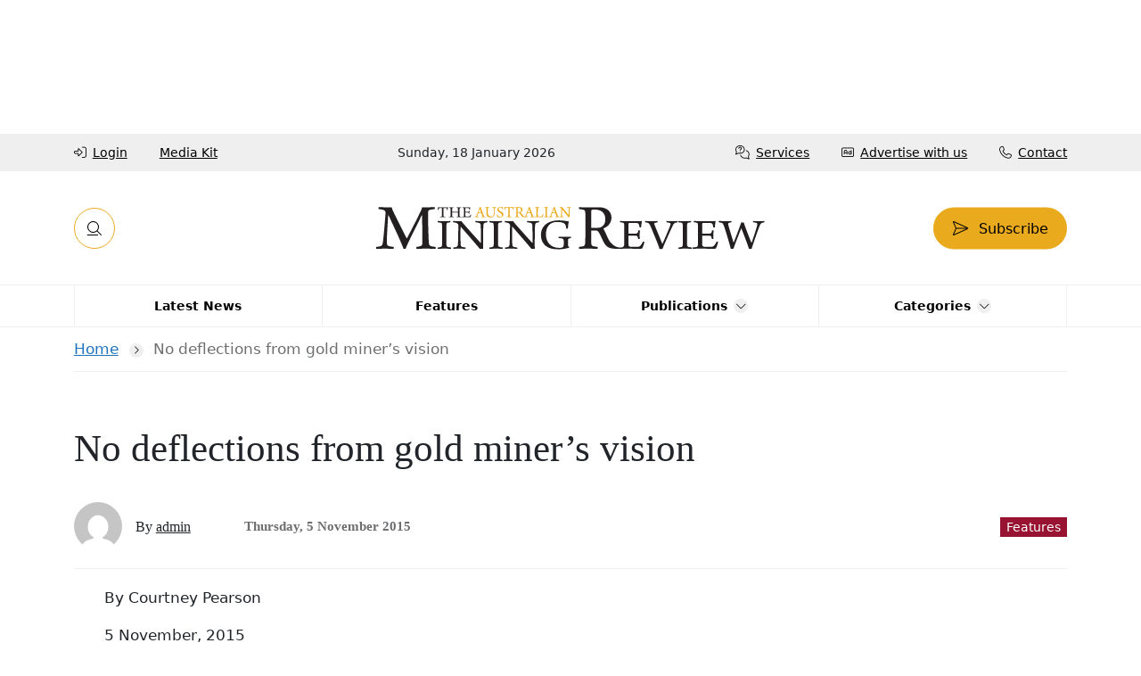

--- FILE ---
content_type: text/html; charset=UTF-8
request_url: https://australianminingreview.com.au/features/no-deflections-from-gold-miners-vision/
body_size: 26697
content:
<!doctype html><html class="no-js aw-theme" lang="en-US"><head><script data-no-optimize="1">var litespeed_docref=sessionStorage.getItem("litespeed_docref");litespeed_docref&&(Object.defineProperty(document,"referrer",{get:function(){return litespeed_docref}}),sessionStorage.removeItem("litespeed_docref"));</script> <meta charset="UTF-8"><meta name="viewport" content="width=device-width, initial-scale=1"><link rel="profile" href="https://gmpg.org/xfn/11"><meta name='robots' content='index, follow, max-image-preview:large, max-snippet:-1, max-video-preview:-1' /> <script data-cfasync="false" data-pagespeed-no-defer>var gtm4wp_datalayer_name = "dataLayer";
	var dataLayer = dataLayer || [];</script> <title>No deflections from gold miner’s vision - The Australian Mining Review</title><meta name="description" content="By Courtney Pearson 5 November, 2015 IT may only be five years old, but gold explorer Doray Minerals has a to-do list to rival the best in the industry. The company’s project plans are coming to fruition, with first production at its newest development, Deflector, expected in mid-2016 and its flagship project, Andy Well, exceeding annual production guidance. Doray Minerals managing director Allan Kelly said the past year had been better than expected for the company. “We’ve been busy on the production side, the exploration side and on the corporate side,” he said. In fiscal 2015 the company reported good results across the board, including a 15 per cent rise in gold production to 88,736oz, a 21 per cent rise&hellip;" /><link rel="canonical" href="https://australianminingreview.com.au/features/no-deflections-from-gold-miners-vision/" /><meta property="og:locale" content="en_US" /><meta property="og:type" content="article" /><meta property="og:title" content="No deflections from gold miner’s vision" /><meta property="og:description" content="By Courtney Pearson 5 November, 2015 IT may only be five years old, but gold explorer Doray Minerals has a to-do list to rival the best in the industry. The company’s project plans are coming to fruition, with first production at its newest development, Deflector, expected in mid-2016 and its flagship project, Andy Well, exceeding annual production guidance. Doray Minerals managing director Allan Kelly said the past year had been better than expected for the company. “We’ve been busy on the production side, the exploration side and on the corporate side,” he said. In fiscal 2015 the company reported good results across the board, including a 15 per cent rise in gold production to 88,736oz, a 21 per cent rise&hellip;" /><meta property="og:url" content="https://australianminingreview.com.au/features/no-deflections-from-gold-miners-vision/" /><meta property="og:site_name" content="The Australian Mining Review" /><meta property="article:publisher" content="https://www.facebook.com/AustMiningReview" /><meta property="article:published_time" content="2015-11-05T06:49:28+00:00" /><meta property="article:modified_time" content="2015-11-06T07:16:16+00:00" /><meta property="og:image" content="https://australianminingreview.com.au/wp-content/uploads/2015/11/3.jpg" /><meta property="og:image:width" content="460" /><meta property="og:image:height" content="306" /><meta property="og:image:type" content="image/jpeg" /><meta name="author" content="admin" /><meta name="twitter:card" content="summary_large_image" /><meta name="twitter:creator" content="@AuMiningReview" /><meta name="twitter:site" content="@AuMiningReview" /><meta name="twitter:label1" content="Written by" /><meta name="twitter:data1" content="admin" /><meta name="twitter:label2" content="Est. reading time" /><meta name="twitter:data2" content="7 minutes" /> <script type="application/ld+json" class="yoast-schema-graph">{"@context":"https://schema.org","@graph":[{"@type":"Article","@id":"https://australianminingreview.com.au/features/no-deflections-from-gold-miners-vision/#article","isPartOf":{"@id":"https://australianminingreview.com.au/features/no-deflections-from-gold-miners-vision/"},"author":{"name":"admin","@id":"https://australianminingreview.com.au/#/schema/person/3890e5b33169c8299c6d1fbf515e2fdf"},"headline":"No deflections from gold miner’s vision","datePublished":"2015-11-05T06:49:28+00:00","dateModified":"2015-11-06T07:16:16+00:00","mainEntityOfPage":{"@id":"https://australianminingreview.com.au/features/no-deflections-from-gold-miners-vision/"},"wordCount":1433,"publisher":{"@id":"https://australianminingreview.com.au/#organization"},"image":{"@id":"https://australianminingreview.com.au/features/no-deflections-from-gold-miners-vision/#primaryimage"},"thumbnailUrl":"https://australianminingreview.com.au/wp-content/uploads/2015/11/3.jpg","articleSection":["Features"],"inLanguage":"en-US","copyrightYear":"2015","copyrightHolder":{"@id":"https://australianminingreview.com.au/#organization"}},{"@type":"WebPage","@id":"https://australianminingreview.com.au/features/no-deflections-from-gold-miners-vision/","url":"https://australianminingreview.com.au/features/no-deflections-from-gold-miners-vision/","name":"No deflections from gold miner’s vision - The Australian Mining Review","isPartOf":{"@id":"https://australianminingreview.com.au/#website"},"primaryImageOfPage":{"@id":"https://australianminingreview.com.au/features/no-deflections-from-gold-miners-vision/#primaryimage"},"image":{"@id":"https://australianminingreview.com.au/features/no-deflections-from-gold-miners-vision/#primaryimage"},"thumbnailUrl":"https://australianminingreview.com.au/wp-content/uploads/2015/11/3.jpg","datePublished":"2015-11-05T06:49:28+00:00","dateModified":"2015-11-06T07:16:16+00:00","breadcrumb":{"@id":"https://australianminingreview.com.au/features/no-deflections-from-gold-miners-vision/#breadcrumb"},"inLanguage":"en-US","potentialAction":[{"@type":"ReadAction","target":["https://australianminingreview.com.au/features/no-deflections-from-gold-miners-vision/"]}]},{"@type":"ImageObject","inLanguage":"en-US","@id":"https://australianminingreview.com.au/features/no-deflections-from-gold-miners-vision/#primaryimage","url":"https://australianminingreview.com.au/wp-content/uploads/2015/11/3.jpg","contentUrl":"https://australianminingreview.com.au/wp-content/uploads/2015/11/3.jpg","width":460,"height":306},{"@type":"BreadcrumbList","@id":"https://australianminingreview.com.au/features/no-deflections-from-gold-miners-vision/#breadcrumb","itemListElement":[{"@type":"ListItem","position":1,"name":"Home","item":"https://australianminingreview.com.au/"},{"@type":"ListItem","position":2,"name":"No deflections from gold miner’s vision"}]},{"@type":"WebSite","@id":"https://australianminingreview.com.au/#website","url":"https://australianminingreview.com.au/","name":"The Australian Mining Review","description":"","publisher":{"@id":"https://australianminingreview.com.au/#organization"},"potentialAction":[{"@type":"SearchAction","target":{"@type":"EntryPoint","urlTemplate":"https://australianminingreview.com.au/?s={search_term_string}"},"query-input":{"@type":"PropertyValueSpecification","valueRequired":true,"valueName":"search_term_string"}}],"inLanguage":"en-US"},{"@type":"Organization","@id":"https://australianminingreview.com.au/#organization","name":"The Australian Mining Review","url":"https://australianminingreview.com.au/","logo":{"@type":"ImageObject","inLanguage":"en-US","@id":"https://australianminingreview.com.au/#/schema/logo/image/","url":"https://australianminingreview.com.au/wp-content/uploads/2025/09/logo.svg","contentUrl":"https://australianminingreview.com.au/wp-content/uploads/2025/09/logo.svg","caption":"The Australian Mining Review"},"image":{"@id":"https://australianminingreview.com.au/#/schema/logo/image/"},"sameAs":["https://www.facebook.com/AustMiningReview","https://x.com/AuMiningReview","https://www.linkedin.com/company/australian-mining-review/"]},{"@type":"Person","@id":"https://australianminingreview.com.au/#/schema/person/3890e5b33169c8299c6d1fbf515e2fdf","name":"admin","image":{"@type":"ImageObject","inLanguage":"en-US","@id":"https://australianminingreview.com.au/#/schema/person/image/","url":"https://australianminingreview.com.au/wp-content/litespeed/avatar/d98f01620007332ec6f8cebe6818cf38.jpg?ver=1768454998","contentUrl":"https://australianminingreview.com.au/wp-content/litespeed/avatar/d98f01620007332ec6f8cebe6818cf38.jpg?ver=1768454998","caption":"admin"},"url":"https://australianminingreview.com.au/author/aussie/"}]}</script> <link rel='dns-prefetch' href='//js-ap1.hs-scripts.com' /><link rel='dns-prefetch' href='//cdnjs.cloudflare.com' /><link rel="alternate" type="application/rss+xml" title="The Australian Mining Review &raquo; Feed" href="https://australianminingreview.com.au/feed/" /><link rel="alternate" type="application/rss+xml" title="The Australian Mining Review &raquo; Comments Feed" href="https://australianminingreview.com.au/comments/feed/" /><link rel="alternate" title="oEmbed (JSON)" type="application/json+oembed" href="https://australianminingreview.com.au/wp-json/oembed/1.0/embed?url=https%3A%2F%2Faustralianminingreview.com.au%2Ffeatures%2Fno-deflections-from-gold-miners-vision%2F" /><link rel="alternate" title="oEmbed (XML)" type="text/xml+oembed" href="https://australianminingreview.com.au/wp-json/oembed/1.0/embed?url=https%3A%2F%2Faustralianminingreview.com.au%2Ffeatures%2Fno-deflections-from-gold-miners-vision%2F&#038;format=xml" />
<script id="austr-ready" type="litespeed/javascript">window.advanced_ads_ready=function(e,a){a=a||"complete";var d=function(e){return"interactive"===a?"loading"!==e:"complete"===e};d(document.readyState)?e():document.addEventListener("readystatechange",(function(a){d(a.target.readyState)&&e()}),{once:"interactive"===a})},window.advanced_ads_ready_queue=window.advanced_ads_ready_queue||[]</script> <style id='wp-img-auto-sizes-contain-inline-css'>img:is([sizes=auto i],[sizes^="auto," i]){contain-intrinsic-size:3000px 1500px}
/*# sourceURL=wp-img-auto-sizes-contain-inline-css */</style><link data-optimized="2" rel="stylesheet" href="https://australianminingreview.com.au/wp-content/litespeed/css/7d2d4c2d9b1983433633a324806383dd.css?ver=00254" /><style id='global-styles-inline-css'>:root{--wp--preset--aspect-ratio--square: 1;--wp--preset--aspect-ratio--4-3: 4/3;--wp--preset--aspect-ratio--3-4: 3/4;--wp--preset--aspect-ratio--3-2: 3/2;--wp--preset--aspect-ratio--2-3: 2/3;--wp--preset--aspect-ratio--16-9: 16/9;--wp--preset--aspect-ratio--9-16: 9/16;--wp--preset--color--black: #000000;--wp--preset--color--cyan-bluish-gray: #abb8c3;--wp--preset--color--white: #ffffff;--wp--preset--color--pale-pink: #f78da7;--wp--preset--color--vivid-red: #cf2e2e;--wp--preset--color--luminous-vivid-orange: #ff6900;--wp--preset--color--luminous-vivid-amber: #fcb900;--wp--preset--color--light-green-cyan: #7bdcb5;--wp--preset--color--vivid-green-cyan: #00d084;--wp--preset--color--pale-cyan-blue: #8ed1fc;--wp--preset--color--vivid-cyan-blue: #0693e3;--wp--preset--color--vivid-purple: #9b51e0;--wp--preset--gradient--vivid-cyan-blue-to-vivid-purple: linear-gradient(135deg,rgb(6,147,227) 0%,rgb(155,81,224) 100%);--wp--preset--gradient--light-green-cyan-to-vivid-green-cyan: linear-gradient(135deg,rgb(122,220,180) 0%,rgb(0,208,130) 100%);--wp--preset--gradient--luminous-vivid-amber-to-luminous-vivid-orange: linear-gradient(135deg,rgb(252,185,0) 0%,rgb(255,105,0) 100%);--wp--preset--gradient--luminous-vivid-orange-to-vivid-red: linear-gradient(135deg,rgb(255,105,0) 0%,rgb(207,46,46) 100%);--wp--preset--gradient--very-light-gray-to-cyan-bluish-gray: linear-gradient(135deg,rgb(238,238,238) 0%,rgb(169,184,195) 100%);--wp--preset--gradient--cool-to-warm-spectrum: linear-gradient(135deg,rgb(74,234,220) 0%,rgb(151,120,209) 20%,rgb(207,42,186) 40%,rgb(238,44,130) 60%,rgb(251,105,98) 80%,rgb(254,248,76) 100%);--wp--preset--gradient--blush-light-purple: linear-gradient(135deg,rgb(255,206,236) 0%,rgb(152,150,240) 100%);--wp--preset--gradient--blush-bordeaux: linear-gradient(135deg,rgb(254,205,165) 0%,rgb(254,45,45) 50%,rgb(107,0,62) 100%);--wp--preset--gradient--luminous-dusk: linear-gradient(135deg,rgb(255,203,112) 0%,rgb(199,81,192) 50%,rgb(65,88,208) 100%);--wp--preset--gradient--pale-ocean: linear-gradient(135deg,rgb(255,245,203) 0%,rgb(182,227,212) 50%,rgb(51,167,181) 100%);--wp--preset--gradient--electric-grass: linear-gradient(135deg,rgb(202,248,128) 0%,rgb(113,206,126) 100%);--wp--preset--gradient--midnight: linear-gradient(135deg,rgb(2,3,129) 0%,rgb(40,116,252) 100%);--wp--preset--font-size--small: 13px;--wp--preset--font-size--medium: 20px;--wp--preset--font-size--large: 36px;--wp--preset--font-size--x-large: 42px;--wp--preset--spacing--20: 0.44rem;--wp--preset--spacing--30: 0.67rem;--wp--preset--spacing--40: 1rem;--wp--preset--spacing--50: 1.5rem;--wp--preset--spacing--60: 2.25rem;--wp--preset--spacing--70: 3.38rem;--wp--preset--spacing--80: 5.06rem;--wp--preset--shadow--natural: 6px 6px 9px rgba(0, 0, 0, 0.2);--wp--preset--shadow--deep: 12px 12px 50px rgba(0, 0, 0, 0.4);--wp--preset--shadow--sharp: 6px 6px 0px rgba(0, 0, 0, 0.2);--wp--preset--shadow--outlined: 6px 6px 0px -3px rgb(255, 255, 255), 6px 6px rgb(0, 0, 0);--wp--preset--shadow--crisp: 6px 6px 0px rgb(0, 0, 0);}:where(.is-layout-flex){gap: 0.5em;}:where(.is-layout-grid){gap: 0.5em;}body .is-layout-flex{display: flex;}.is-layout-flex{flex-wrap: wrap;align-items: center;}.is-layout-flex > :is(*, div){margin: 0;}body .is-layout-grid{display: grid;}.is-layout-grid > :is(*, div){margin: 0;}:where(.wp-block-columns.is-layout-flex){gap: 2em;}:where(.wp-block-columns.is-layout-grid){gap: 2em;}:where(.wp-block-post-template.is-layout-flex){gap: 1.25em;}:where(.wp-block-post-template.is-layout-grid){gap: 1.25em;}.has-black-color{color: var(--wp--preset--color--black) !important;}.has-cyan-bluish-gray-color{color: var(--wp--preset--color--cyan-bluish-gray) !important;}.has-white-color{color: var(--wp--preset--color--white) !important;}.has-pale-pink-color{color: var(--wp--preset--color--pale-pink) !important;}.has-vivid-red-color{color: var(--wp--preset--color--vivid-red) !important;}.has-luminous-vivid-orange-color{color: var(--wp--preset--color--luminous-vivid-orange) !important;}.has-luminous-vivid-amber-color{color: var(--wp--preset--color--luminous-vivid-amber) !important;}.has-light-green-cyan-color{color: var(--wp--preset--color--light-green-cyan) !important;}.has-vivid-green-cyan-color{color: var(--wp--preset--color--vivid-green-cyan) !important;}.has-pale-cyan-blue-color{color: var(--wp--preset--color--pale-cyan-blue) !important;}.has-vivid-cyan-blue-color{color: var(--wp--preset--color--vivid-cyan-blue) !important;}.has-vivid-purple-color{color: var(--wp--preset--color--vivid-purple) !important;}.has-black-background-color{background-color: var(--wp--preset--color--black) !important;}.has-cyan-bluish-gray-background-color{background-color: var(--wp--preset--color--cyan-bluish-gray) !important;}.has-white-background-color{background-color: var(--wp--preset--color--white) !important;}.has-pale-pink-background-color{background-color: var(--wp--preset--color--pale-pink) !important;}.has-vivid-red-background-color{background-color: var(--wp--preset--color--vivid-red) !important;}.has-luminous-vivid-orange-background-color{background-color: var(--wp--preset--color--luminous-vivid-orange) !important;}.has-luminous-vivid-amber-background-color{background-color: var(--wp--preset--color--luminous-vivid-amber) !important;}.has-light-green-cyan-background-color{background-color: var(--wp--preset--color--light-green-cyan) !important;}.has-vivid-green-cyan-background-color{background-color: var(--wp--preset--color--vivid-green-cyan) !important;}.has-pale-cyan-blue-background-color{background-color: var(--wp--preset--color--pale-cyan-blue) !important;}.has-vivid-cyan-blue-background-color{background-color: var(--wp--preset--color--vivid-cyan-blue) !important;}.has-vivid-purple-background-color{background-color: var(--wp--preset--color--vivid-purple) !important;}.has-black-border-color{border-color: var(--wp--preset--color--black) !important;}.has-cyan-bluish-gray-border-color{border-color: var(--wp--preset--color--cyan-bluish-gray) !important;}.has-white-border-color{border-color: var(--wp--preset--color--white) !important;}.has-pale-pink-border-color{border-color: var(--wp--preset--color--pale-pink) !important;}.has-vivid-red-border-color{border-color: var(--wp--preset--color--vivid-red) !important;}.has-luminous-vivid-orange-border-color{border-color: var(--wp--preset--color--luminous-vivid-orange) !important;}.has-luminous-vivid-amber-border-color{border-color: var(--wp--preset--color--luminous-vivid-amber) !important;}.has-light-green-cyan-border-color{border-color: var(--wp--preset--color--light-green-cyan) !important;}.has-vivid-green-cyan-border-color{border-color: var(--wp--preset--color--vivid-green-cyan) !important;}.has-pale-cyan-blue-border-color{border-color: var(--wp--preset--color--pale-cyan-blue) !important;}.has-vivid-cyan-blue-border-color{border-color: var(--wp--preset--color--vivid-cyan-blue) !important;}.has-vivid-purple-border-color{border-color: var(--wp--preset--color--vivid-purple) !important;}.has-vivid-cyan-blue-to-vivid-purple-gradient-background{background: var(--wp--preset--gradient--vivid-cyan-blue-to-vivid-purple) !important;}.has-light-green-cyan-to-vivid-green-cyan-gradient-background{background: var(--wp--preset--gradient--light-green-cyan-to-vivid-green-cyan) !important;}.has-luminous-vivid-amber-to-luminous-vivid-orange-gradient-background{background: var(--wp--preset--gradient--luminous-vivid-amber-to-luminous-vivid-orange) !important;}.has-luminous-vivid-orange-to-vivid-red-gradient-background{background: var(--wp--preset--gradient--luminous-vivid-orange-to-vivid-red) !important;}.has-very-light-gray-to-cyan-bluish-gray-gradient-background{background: var(--wp--preset--gradient--very-light-gray-to-cyan-bluish-gray) !important;}.has-cool-to-warm-spectrum-gradient-background{background: var(--wp--preset--gradient--cool-to-warm-spectrum) !important;}.has-blush-light-purple-gradient-background{background: var(--wp--preset--gradient--blush-light-purple) !important;}.has-blush-bordeaux-gradient-background{background: var(--wp--preset--gradient--blush-bordeaux) !important;}.has-luminous-dusk-gradient-background{background: var(--wp--preset--gradient--luminous-dusk) !important;}.has-pale-ocean-gradient-background{background: var(--wp--preset--gradient--pale-ocean) !important;}.has-electric-grass-gradient-background{background: var(--wp--preset--gradient--electric-grass) !important;}.has-midnight-gradient-background{background: var(--wp--preset--gradient--midnight) !important;}.has-small-font-size{font-size: var(--wp--preset--font-size--small) !important;}.has-medium-font-size{font-size: var(--wp--preset--font-size--medium) !important;}.has-large-font-size{font-size: var(--wp--preset--font-size--large) !important;}.has-x-large-font-size{font-size: var(--wp--preset--font-size--x-large) !important;}
/*# sourceURL=global-styles-inline-css */</style><style id='classic-theme-styles-inline-css'>/*! This file is auto-generated */
.wp-block-button__link{color:#fff;background-color:#32373c;border-radius:9999px;box-shadow:none;text-decoration:none;padding:calc(.667em + 2px) calc(1.333em + 2px);font-size:1.125em}.wp-block-file__button{background:#32373c;color:#fff;text-decoration:none}
/*# sourceURL=/wp-includes/css/classic-themes.min.css */</style><link rel='stylesheet' id='aw-bootstrap-css' href='https://cdnjs.cloudflare.com/ajax/libs/bootstrap/5.3.8/css/bootstrap.min.css?ver=1.0.0' media='all' /> <script type="litespeed/javascript" data-src="https://australianminingreview.com.au/wp-includes/js/jquery/jquery.min.js" id="jquery-core-js"></script> <script id="advanced-ads-advanced-js-js-extra" type="litespeed/javascript">var advads_options={"blog_id":"1","privacy":{"enabled":!1,"state":"not_needed"}}</script> <link rel="https://api.w.org/" href="https://australianminingreview.com.au/wp-json/" /><link rel="alternate" title="JSON" type="application/json" href="https://australianminingreview.com.au/wp-json/wp/v2/posts/5946" /><link rel="EditURI" type="application/rsd+xml" title="RSD" href="https://australianminingreview.com.au/xmlrpc.php?rsd" /><meta name="generator" content="WordPress 6.9" /><link rel='shortlink' href='https://australianminingreview.com.au/?p=5946' />
 <script class="hsq-set-content-id" data-content-id="blog-post" type="litespeed/javascript">var _hsq=_hsq||[];_hsq.push(["setContentType","blog-post"])</script>  <script data-cfasync="false" data-pagespeed-no-defer>var dataLayer_content = {"pagePostType":"post","pagePostType2":"single-post","pageCategory":["features"],"pagePostAuthor":"admin"};
	dataLayer.push( dataLayer_content );</script> <script data-cfasync="false" data-pagespeed-no-defer>(function(w,d,s,l,i){w[l]=w[l]||[];w[l].push({'gtm.start':
new Date().getTime(),event:'gtm.js'});var f=d.getElementsByTagName(s)[0],
j=d.createElement(s),dl=l!='dataLayer'?'&l='+l:'';j.async=true;j.src=
'//www.googletagmanager.com/gtm.js?id='+i+dl;f.parentNode.insertBefore(j,f);
})(window,document,'script','dataLayer','GTM-KMNBCTCS');</script> <script type="litespeed/javascript">advads_items={conditions:{},display_callbacks:{},display_effect_callbacks:{},hide_callbacks:{},backgrounds:{},effect_durations:{},close_functions:{},showed:[]}</script><style type="text/css" id="austr-layer-custom-css"></style><script type="text/javascript" id="hs-script-loader" async defer src="//js.hs-scripts.com/441694066.js"></script><link rel="preconnect" href="https://fonts.googleapis.com"><link rel="preconnect" href="https://fonts.gstatic.com" crossorigin><style id="aw-typography-css">:root{--aw-body-font:"Roboto",sans-serif;--aw-heading-font:"STIX Two Text",serif;}</style> <script type="litespeed/javascript">var advadsCfpQueue=[];var advadsCfpAd=function(adID){if('undefined'===typeof advadsProCfp){advadsCfpQueue.push(adID)}else{advadsProCfp.addElement(adID)}}</script> <link rel="icon" href="https://australianminingreview.com.au/wp-content/uploads/2019/04/AMR-favicon-16x16.png" sizes="32x32" /><link rel="icon" href="https://australianminingreview.com.au/wp-content/uploads/2019/04/AMR-favicon-16x16.png" sizes="192x192" /><link rel="apple-touch-icon" href="https://australianminingreview.com.au/wp-content/uploads/2019/04/AMR-favicon-16x16.png" /><meta name="msapplication-TileImage" content="https://australianminingreview.com.au/wp-content/uploads/2019/04/AMR-favicon-16x16.png" /></head><body class="wp-singular post-template-default single single-post postid-5946 single-format-standard wp-custom-logo wp-theme-aw  subscribe-cta--show internal aa-prefix-austr-"><noscript><iframe data-lazyloaded="1" src="about:blank" data-litespeed-src="https://www.googletagmanager.com/ns.html?id=GTM-KMNBCTCS" height="0" width="0" style="display:none;visibility:hidden" aria-hidden="true"></iframe></noscript><div id="page" class="site page"><div id="static-header" class="static-header"><div  class="austr-d3620f0d444f3aeb6ca19c74acdb7cbb austr-template-header" id="austr-d3620f0d444f3aeb6ca19c74acdb7cbb"></div><header id="header" class="header"><div class="header-top-wrapper"><div class="container"><div class="header-top"><nav class="nav--left-menu"><ul id="header-top-left-menu" class="nav leftlinks"><li id="menu-item-48945" class="fa-right-to-bracket js--um-login menu-item menu-item-type-post_type menu-item-object-page menu-item-48945"><a href="https://australianminingreview.com.au/login/?source=https://australianminingreview.com.au/features/no-deflections-from-gold-miners-vision/"><span class="text">Login</span></a></li><li id="menu-item-56123" class="menu-item menu-item-type-custom menu-item-object-custom menu-item-56123"><a href="https://australianminingreview.com.au/services/advertise-with-us-today/"><span class="text">Media Kit</span></a></li></ul></nav><div class="date">Sunday, 18 January 2026</div><nav class="nav--right-menu"><ul id="header-top-right-menu" class="nav rightlinks quicklinks"><li id="menu-item-48677" class="fa-comments-question menu-item menu-item-type-post_type menu-item-object-page menu-item-48677"><a href="https://australianminingreview.com.au/services/"><span class="text">Services</span></a></li><li id="menu-item-48391" class="fa-rectangle-ad menu-item menu-item-type-post_type menu-item-object-page menu-item-48391"><a href="https://australianminingreview.com.au/services/advertise-with-us-today/"><span class="text">Advertise with us</span></a></li><li id="menu-item-48392" class="fa-phone menu-item menu-item-type-post_type menu-item-object-page menu-item-48392"><a href="https://australianminingreview.com.au/contact-us/"><span class="text">Contact</span></a></li></ul></nav></div></div></div><div class="header-wrapper"><div class="container"><div class="header-inner"><div class="site-branding logo">
<a href="https://australianminingreview.com.au/" class="custom-logo-link" rel="home"><img data-lazyloaded="1" src="[data-uri]" data-src="https://australianminingreview.com.au/wp-content/uploads/2025/09/logo.svg" class="custom-logo" alt="The Australian Mining Review" decoding="async" /></a><p class="site-title sr-only"><a href="https://australianminingreview.com.au/" rel="home">The Australian Mining Review</a></p></div><nav class="actions">
<a href="#menu" id="menutoggle" class="menutoggle" aria-expanded="false">
<span class="sr-only">Menu toggle</span>
</a>
<a href="#" id="searchtoggle" class="searchtoggle" aria-expanded="false">
<span class="sr-only">Search toggle</span>
</a>
<a href="https://australianminingreview.com.au/register/?return_to=https://australianminingreview.com.au/features/no-deflections-from-gold-miners-vision" class="btn btn-primary btn-subscribe">
<span class="text">Subscribe</span>
</a></nav></div></div></div></header><nav id="site-navigation" class="main-navigation navbar navbar-expand-lg navbar-primary" aria-labelledby="navbar-nav"><div class="container"><div id="navbar-nav" class="collapse navbar-collapse"><ul id="primary-menu" class="navbar-nav"><li  id="menu-item-48916" class="menu-item menu-item-type-custom menu-item-object-custom nav-item nav-item-48916 menu-item-depth--0 menu-item--48916"><a href="/category/news" class="nav-link "><span class="text">Latest News</span></a></li><li  id="menu-item-49007" class="menu-item menu-item-type-custom menu-item-object-custom nav-item nav-item-49007 menu-item-depth--0 menu-item--49007"><a href="/category/features/" class="nav-link "><span class="text">Features</span></a></li><li  id="menu-item-10136" class="menu-item menu-item-type-post_type menu-item-object-page menu-item-has-children dropdown nav-item nav-item-10136 menu-item-depth--0 menu-item--10082"><a href="https://australianminingreview.com.au/archive/" class="nav-link  dropdown-toggle" data-bs-toggle="dropdown" aria-haspopup="true" aria-expanded="false" data-bs-auto-close="outside"><span class="text">Publications</span></a><ul class="dropdown-menu  dropdown-menu--depth--0"><li  id="menu-item-10141" class="menu-item menu-item-type-custom menu-item-object-custom nav-item nav-item-10141 menu-item-depth--1 menu-item--10141"><a href="/issue/january-2026/" class="nav-link "><span class="text">Current Issue</span></a></li><li  id="menu-item-18034" class="menu-item menu-item-type-custom menu-item-object-custom nav-item nav-item-18034 menu-item-depth--1 menu-item--18034"><a href="/issue/december-2025/" class="nav-link "><span class="text">Previous Issue</span></a></li><li  id="menu-item-10139" class="menu-item menu-item-type-post_type menu-item-object-page nav-item nav-item-10139 menu-item-depth--1 menu-item--10082"><a href="https://australianminingreview.com.au/archive/" class="nav-link "><span class="text">Archive</span></a></li><li  id="menu-item-20209" class="menu-item menu-item-type-custom menu-item-object-custom nav-item nav-item-20209 menu-item-depth--1 menu-item--20209"><a target="_blank" href="https://mininghandbook.com.au" class="nav-link "><span class="text">Mines and Services Handbook</span></a></li><li  id="menu-item-20210" class="menu-item menu-item-type-custom menu-item-object-custom nav-item nav-item-20210 menu-item-depth--1 menu-item--20210"><a href="https://defencehandbook.com.au" class="nav-link "><span class="text">Defence Handbook</span></a></li></ul></li><li  id="menu-item-48823" class="menu-item menu-item-type-custom menu-item-object-custom menu-item-has-children dropdown nav-item nav-item-48823 menu-item-depth--0 menu-item--48823"><a href="#" class="nav-link  dropdown-toggle" data-bs-toggle="dropdown" aria-haspopup="true" aria-expanded="false" data-bs-auto-close="outside"><span class="text">Categories</span></a><ul class="dropdown-menu  dropdown-menu--depth--0"><li  id="menu-item-48824" class="menu-item menu-item-type-taxonomy menu-item-object-category nav-item nav-item-48824 menu-item-depth--1 menu-item--3693"><a href="https://australianminingreview.com.au/category/politics-regulation/" class="nav-link "><span class="text">Politics &amp; Regulation</span></a></li><li  id="menu-item-48903" class="menu-item menu-item-type-taxonomy menu-item-object-category nav-item nav-item-48903 menu-item-depth--1 menu-item--3694"><a href="https://australianminingreview.com.au/category/economics-commodity-prices/" class="nav-link "><span class="text">Economics &amp; Commodity Prices</span></a></li><li  id="menu-item-48904" class="menu-item menu-item-type-taxonomy menu-item-object-category nav-item nav-item-48904 menu-item-depth--1 menu-item--1438"><a href="https://australianminingreview.com.au/category/international/" class="nav-link "><span class="text">International</span></a></li><li  id="menu-item-48905" class="menu-item menu-item-type-taxonomy menu-item-object-category nav-item nav-item-48905 menu-item-depth--1 menu-item--3695"><a href="https://australianminingreview.com.au/category/projects-operations/" class="nav-link "><span class="text">Projects &amp; Operations</span></a></li><li  id="menu-item-48906" class="menu-item menu-item-type-taxonomy menu-item-object-category nav-item nav-item-48906 menu-item-depth--1 menu-item--3696"><a href="https://australianminingreview.com.au/category/exploration-discovery/" class="nav-link "><span class="text">Exploration &amp; Discovery</span></a></li><li  id="menu-item-48907" class="menu-item menu-item-type-taxonomy menu-item-object-category nav-item nav-item-48907 menu-item-depth--1 menu-item--1437"><a href="https://australianminingreview.com.au/category/technology-innovation/" class="nav-link "><span class="text">Technology &amp; Innovation</span></a></li><li  id="menu-item-48908" class="menu-item menu-item-type-taxonomy menu-item-object-category nav-item nav-item-48908 menu-item-depth--1 menu-item--3697"><a href="https://australianminingreview.com.au/category/people-workforce/" class="nav-link "><span class="text">People &amp; Workforce</span></a></li><li  id="menu-item-48909" class="menu-item menu-item-type-taxonomy menu-item-object-category nav-item nav-item-48909 menu-item-depth--1 menu-item--3698"><a href="https://australianminingreview.com.au/category/procurement-suppliers/" class="nav-link "><span class="text">Procurement &amp; Suppliers</span></a></li><li  id="menu-item-48910" class="menu-item menu-item-type-taxonomy menu-item-object-category nav-item nav-item-48910 menu-item-depth--1 menu-item--3699"><a href="https://australianminingreview.com.au/category/opinion/" class="nav-link "><span class="text">Opinion</span></a></li><li  id="menu-item-56173" class="menu-item menu-item-type-custom menu-item-object-custom nav-item nav-item-56173 menu-item-depth--1 menu-item--56173"><a href="/issue/january-2026/" class="nav-link "><span class="text">Commercial Content</span></a></li></ul></li></ul></div></div></nav><div class="searchbar--offcanvas" role="combobox" aria-expanded="false" aria-hidden="true"><div class="container"><div class="searchbar--panel">
<span class="bg-glass"></span><div class="searchbar--panel-box"><form role="search" class="form search-form" method="get" id="searchform" action="https://australianminingreview.com.au/" autocomplete="off">
<label class="form-label" for="searchfield">Search The Australian Mining Review</label><div id="searchSite" class="input searchSite"><div class="input-wrapper">
<input type="search" value="" name="s" id="searchfield" class="search-field form-control predictive-search" placeholder="Search The Australian Mining Review" />
<button type="button" class="btn-clear"><span class="sr-only">Clear search field</span></button>
<button type="submit" id="searchsubmit" class="btn-search" value="Search" >
<span class="sr-only">Search</span>
</button></div></div></form></div><span role="button" class="close"><span class="sr-only">Close search panel</span></span></div></div></div></div><main id="content" class="site-main"><div class="container"><section class="pagetitlebanner pagetitlebanner--post single-trail-mobile" ><div class="breadcrumb-container"><div class="container"><nav class="breadcrumb" aria-label="Breadcrumb"><span><span><a href="https://australianminingreview.com.au/">Home</a></span> <span class="separator"><span class="text">»</span></span> <span class="breadcrumb_last" aria-current="page">No deflections from gold miner’s vision</span></span></nav></div></div><div class="pagetitlebanner-content-wrapper"><div class="container"><div class="pagetitlebanner-content" ><div><h1>No deflections from gold miner’s vision</h1></div></div><div class="author-profile"><div class="author-avatar">
<a href="https://australianminingreview.com.au/author/aussie/">
<img data-lazyloaded="1" src="[data-uri]" data-src="https://gravatar.com/avatar/0ca25646ec573402c25a0ac03b97aff2?s=400&amp;r=G&amp;d=mystery" class="gravatar avatar avatar-200 um-avatar um-avatar-gravatar" width="200" height="200" alt="admin" data-default="https://australianminingreview.com.au/wp-content/plugins/ultimate-member/assets/img/default_avatar.jpg" onerror="if ( ! this.getAttribute('data-load-error') ){ this.setAttribute('data-load-error', '1');this.setAttribute('src', this.getAttribute('data-default'));}" loading="lazy" />                    </a></div><div class="author-info"><h4 class="author-name">
By
<a href="https://australianminingreview.com.au/author/aussie/">admin</a></h4><div class="date">
Thursday, 5 November 2015</div><div class="tags"><span class="tag tag--features tag--cat-id-5 tag--parent">Features</span></div></div></div></div></div></section><div class="main--row"><div class="main--content"><article id="post-5946" class="post-5946 post type-post status-publish format-standard has-post-thumbnail hentry category-features"><div class="entry-content"><div class="newsdetail-content"><p>By Courtney Pearson</p><p>5 November, 2015</p><p><strong>IT may only be five years old, but gold explorer Doray Minerals has a to-do list to rival the best in the industry. </strong></p><p>The company’s project plans are coming to fruition, with first production at its newest development, Deflector, expected in mid-2016 and its flagship project, Andy Well, exceeding annual production guidance.</p><p>Doray Minerals managing director Allan Kelly said the past year had been better than expected for the company.</p><p>“We’ve been busy on the production side, the exploration side and on the corporate side,” he said.</p><p>In fiscal 2015 the company reported good results across the board, including a 15 per cent rise in gold production to 88,736oz, a 21 per cent rise in revenue and a 426 per cent increase in net profit after tax to $19 million.</p><p>Doray Minerals holds about 1700 square kilometres of tenements in the Murchison region of WA as well as a number of prospects in South Australia.</p><p>The Andy Well project pushed the company into the spotlight with its first gold pour in August 2013.</p><p>The company is now directing its resources towards its second major project, Deflector.</p><p>“Combined with Andy Well, Deflector will deliver a significant increase in production and an enhanced asset portfolio and project pipeline,” the company stated.</p><p>The year ahead is set to be marked by milestones for Doray Minerals with the mine’s start-up planned for June 2016.</p><p>Together, the two mines will create a resource base of 1 million ounces grading 7.7 grams per tonne of gold.</p><p>Mr Kelly said he believed the two long-life major projects would bring the company long term success.</p><p>“I think both of these projects will far surpass the original mine life that was indicated by feasibility study work,” he said.</p><figure id="attachment_5948" aria-describedby="caption-attachment-5948" style="width: 460px" class="wp-caption aligncenter"><a href="https://australianminingreview.com.au/wp-content/uploads/2015/11/21.jpg"><img data-lazyloaded="1" src="[data-uri]" decoding="async" class="size-full wp-image-5948" data-src="https://australianminingreview.com.au/wp-content/uploads/2015/11/21.jpg" alt="Core samples from Doray Minerals’ Deflector project. " width="460" height="690" data-srcset="https://australianminingreview.com.au/wp-content/uploads/2015/11/21.jpg 460w, https://australianminingreview.com.au/wp-content/uploads/2015/11/21-200x300.jpg 200w" data-sizes="(max-width: 460px) 100vw, 460px" /></a><figcaption id="caption-attachment-5948" class="wp-caption-text">Core samples from Doray Minerals’ Deflector project.</figcaption></figure><p><strong>Deflector</strong></p><p>Doray Minerals acquired Deflector from the takeover of Mutiny Gold in February this year.</p><p>The mine, 450km north of Perth and 160km east of Geraldton, will have an initial life of six years.</p><p>The “development ready” project will produce 63,000oz of gold, 2600t of copper and 60,000oz of silver per annum.</p><p>Doray Minerals secured funding for the construction and development of the project at the end of August, raising $13.8 million through an oversubscribed placement, $12.9 million through an underwritten non-renounceable entitlement issue and $90 million through corporate finance facilities from Westpac.</p><p>Mr Kelly said that getting Deflector up and running would put the company in better stead for profits and share prices.</p><p>“The fact that we’ve done the takeover, we’ve now done the funding for Deflector and construction is underway, once Deflector is up and running the company should double production and increase our profits,” he said.</p><p>“&#8230;it’s just a process of following the schedule and making sure everything happens on time and I’ve got every confidence that will happen.”</p><p>The project has progressed rapidly since the takeover, with construction of the processing plant underway and steelwork arriving on site.</p><p>Dongas for the accommodation village have begun to arrive, and the open pits that were previously mined at the site are being dewatered and are going through grade control.</p><p>“The next main milestone at Deflector will be open pit mining which will start in February next year and then underground mining [which] will start in May, so we’re still on track for first production in June next year,” Mr Kelly said.</p><p>About 60 per cent of the gold produced will poured into gold bars and sold to the Perth Mint, while the rest will be used in a gold-copper-silver concentrate for sale to an offtake partner and smelters in Korea or Japan.</p><p>The final documentation for offtake agreements would be completed within the “next couple of weeks”, according to Mr Kelly.</p><p>The offtake agreement is the last piece of the Deflector puzzle.</p><figure id="attachment_5950" aria-describedby="caption-attachment-5950" style="width: 460px" class="wp-caption aligncenter"><a href="https://australianminingreview.com.au/wp-content/uploads/2015/11/4.jpg"><img data-lazyloaded="1" src="[data-uri]" decoding="async" class="size-full wp-image-5950" data-src="https://australianminingreview.com.au/wp-content/uploads/2015/11/4.jpg" alt="Andy Well produced 25,690oz of gold during the September quarter. " width="460" height="318" data-srcset="https://australianminingreview.com.au/wp-content/uploads/2015/11/4.jpg 460w, https://australianminingreview.com.au/wp-content/uploads/2015/11/4-300x207.jpg 300w" data-sizes="(max-width: 460px) 100vw, 460px" /></a><figcaption id="caption-attachment-5950" class="wp-caption-text">Andy Well produced 25,690oz of gold during the September quarter.</figcaption></figure><p><strong>Andy Well</strong></p><p>Following Doray Minerals’ first discovery at Andy Well in 2010, the company targeted a 250,000oz gold find.</p><p>However, Mr Kelly said he was confident the project’s resources could reach up to 1moz.</p><p>“If you look at what we’ve produced to date and you look at the current resource, it sits up at about 750,000oz and we’re still doing a lot of drilling,” he said.</p><p>“It will definitely surpass the 1 million ounce camp in the near future.”</p><p>The project had an original life of 3.7 years; however Mr Kelly said this could be increased to between six and eight years.</p><p>“We’ve been going for more than two years now and we’ve still got about three years based on reserves and we’ve got a whole heap of other targets based on resources and exploration targets,” he said.</p><p>The company is now mining the Judy, Suzie and Wilber lodes, with Wilber reporting a 22 per cent increase in its measured resource to 141 kilotonnes at 18.1g/t during the 2015 financial year.</p><p>The company’s continued exploration has shown potential for expanded operations – the Wilber lode is open below 450m, Judy is open along strike and at depth, and high-grade zones were discovered at Suzie and Kirsty.</p><p>Most recently Doray Minerals reported multiple high grade results from drilling at the Judy North resource which indicated “additional underground potential”.</p><p>Judy South has an ore reserve of 203,000t grading 8.8g/t for 58,000 contained ounces.</p><p>During drilling at the Wilber deposit, the company decided to push one of the holes further to determine whether it could hit the Judy lode at depth. The hole hit the Judy lode about 600m below Judy North.</p><p>“We’ve got some nice results at 16 grams up to about 40 grams there and importantly it looks more like Judy South than Judy North,” Mr Kelly said.</p><p>“We think it opens up that whole area underneath that Judy North resource in basalt. That’s not in resource, it‘s not in reserves, so that’s potential additional mine life upside.”</p><p>Doray Gold was looking at additional ways to extend the life of the mine, including through near-mine exploration at the Gnaweeda joint venture.</p><p>Drilling at Turnberry, within the Gnaweeda project about 15km southeast of Andy Well, intersected high-grade gold mineralisation that could be potentially treated at Andy Well. Gnaweeda is a joint venture between Doray Minerals (88 per cent) and Chalice Gold Mines (12 per cent).</p><p>“I’m convinced that [Andy Well] will develop into a gold camp with multiple deposits that continues to produce over a number of years,” Mr Kelly said.</p><figure id="attachment_5949" aria-describedby="caption-attachment-5949" style="width: 460px" class="wp-caption aligncenter"><a href="https://australianminingreview.com.au/wp-content/uploads/2015/11/3.jpg"><img data-lazyloaded="1" src="[data-uri]" loading="lazy" decoding="async" class="size-full wp-image-5949" data-src="https://australianminingreview.com.au/wp-content/uploads/2015/11/3.jpg" alt="The life of the Andy Well project is expected to be longer than originally estimated. " width="460" height="306" data-srcset="https://australianminingreview.com.au/wp-content/uploads/2015/11/3.jpg 460w, https://australianminingreview.com.au/wp-content/uploads/2015/11/3-300x200.jpg 300w" data-sizes="auto, (max-width: 460px) 100vw, 460px" /></a><figcaption id="caption-attachment-5949" class="wp-caption-text">The life of the Andy Well project is expected to be longer than originally estimated.</figcaption></figure><p><strong>The next year</strong></p><p>Now that the funding for Deflector was complete, Mr Kelly said he was hopeful that the company’s share price would “take off”.</p><p>“We’ve seen that share price move from $0.40 up to $0.47/$0.48 so we’re starting to see that re-rating now that people are happy now that the funding is done.</p><p>“There’s nothing else holding the share price back. We’re focused on getting the project up and running and getting that re-rating.”</p><p>Amidst the strong focus on bringing Deflector to production, Doray Minerals is also heavily invested in exploration, with an $11 million exploration budget for the next year.</p><p>“There’s a fair bit going on at the moment, and we’re starting to get results coming in,” Mr Kelly said.</p><p>“Once we’ve got enough results to make sense we’ll be able to put that in an announcement and get it out to the market.</p><p>“It’s a pretty busy time at the moment.”</p><p>Doray Minerals is earning up to 60 per cent interest in the Horse Well gold project in the north-eastern Goldfields of WA Initial drilling returned encouraging results including 65m grading 2.6g/t of gold and follow-up drilling was recently completed.</p><p>The company also reported positive results that indicated “numerous large gold targets for follow-up” at the Western Gawler tenements with the Central Gawler project in South Australia. The Central Gawler is held by Iluka Resources with Doray Minerals earning up to 80 per cent of any gold discovery by spending $7 million across a six-year period.</p><p>Mr Kelly said he hoped the new discoveries and exploration would create more value for the company, potentially within existing projects.</p><p>“Hopefully some of the exploration that we’re doing starts to translate into opportunities that are extra feed for Andy Well or potentially a new project, because that’s what we’re out there looking for,” he said.</p><p>“The next 12 months will be exciting for us.”</p></div></div></article><section class="aw-layout social-sharer"><div class="container"><div class="socialshare-with-buttons" ><div class="socialshare-wrapper"><div class="title h4">
Share this page</div><div class="sharethis"><ul class="nav"><li>
<button class="button" data-sharer="facebook" data-title="No deflections from gold miner’s vision" data-hashtags="" data-url="https://australianminingreview.com.au/features/no-deflections-from-gold-miners-vision/">
<i class="fa-brands fa-facebook-f"></i>
<span class="sr-only">Share on Facebook</span>
</button></li><li>
<button class="button" data-sharer="twitter" data-title="No deflections from gold miner’s vision" data-hashtags="" data-url="https://australianminingreview.com.au/features/no-deflections-from-gold-miners-vision/">
<i class="fa-brands fa-twitter"></i>
<span class="sr-only">Share on Twitter</span>
</button></li><li>
<button class="button" data-sharer="pinterest" data-title="No deflections from gold miner’s vision" data-hashtags="" data-url="https://australianminingreview.com.au/features/no-deflections-from-gold-miners-vision/">
<i class="fa-brands fa-pinterest-p"></i>
<span class="sr-only">Share on Pinterest</span>
</button></li><li>
<button class="button" data-sharer="whatsapp" data-title="No deflections from gold miner’s vision" data-url="https://australianminingreview.com.au/features/no-deflections-from-gold-miners-vision/">
<i class="fa-brands fa-whatsapp"></i>
<span class="sr-only">Share on Whatsapp</span>
</button></li><li>
<button class="button" data-sharer="linkedin" data-title="No deflections from gold miner’s vision" data-hashtags="" data-url="https://australianminingreview.com.au/features/no-deflections-from-gold-miners-vision/">
<i class="fa-brands fa-linkedin-in"></i>
<span class="sr-only">Share on LinkedIn</span>
</button></li><li>
<button class="button" data-sharer="email" data-title="No deflections from gold miner’s vision" data-url="https://australianminingreview.com.au/features/no-deflections-from-gold-miners-vision/">
<i class="fa-regular fa-link"></i>
<span class="sr-only">Share via Email</span>
</button></li></ul></div></div></div></div></section></div><div class="main--sidebar"><aside id="secondary" class="widget-area"></aside></div></div><section class="aw-layout article-nav"><div class="container"><div class="article-nav-wrapper"><div class="article-nav"><div class="prev"><a href="https://australianminingreview.com.au/legacy/headline/born-into-adversity/" rel="prev">Born into adversity</a></div><div class="next"><a href="https://australianminingreview.com.au/legacy/headline/australian-government-focus-on-africa-inadequate/" rel="next">Australian government focus on Africa “inadequate”</a></div></div></div></div></section><section class="aw-layout related-posts"><div class="container"><div ><ul class="nav nav-tabs related-posts-tabs" id="relatedPostsTab" role="tablist"><li class="nav-item" role="presentation">
<button class="nav-link active" id="related-articles-tab" data-bs-toggle="tab" data-bs-target="#related-articles-tab-pane" type="button" role="tab" aria-controls="related-articles-tab-pane" aria-selected="true">Related articles</button></li><li class="nav-item" role="presentation">
<button class="nav-link" id="more-from-author-tab" data-bs-toggle="tab" data-bs-target="#more-from-author-tab-pane" type="button" role="tab" aria-controls="more-from-author-tab-pane" aria-selected="false">More from author</button></li></ul><div class="tab-content related-posts-tab-content" id="relatedPostsTabContent"><div class="tab-pane fade show active" id="related-articles-tab-pane" role="tabpanel" aria-labelledby="related-articles-tab" tabindex="0"><div class="hotboxes-wrapper hotboxes-scrollable"><div class="row row-cols-1 row-cols-md-2 row-cols-lg-4"><div class="col" data-index="1" data-template-part="content-hotbox.php"><article class="card" data-post-id="30621" data-post-type="post">
<a href="https://australianminingreview.com.au/features/broken-links-fixing-australias-mining-supply-chain/"  class="hotbox hotbox-post " aria-label="BROKEN LINKS: Fixing Australia&#8217;s mining supply chain. When ship hits the fan With supply chains facing ongoing severe disruptions, such as global pandemics, climate events, floods, bushfires, hostility in the Red Sea, industrial action at shipping ports, ongoing military conflicts and more, the downstream effect on businesses, consumers and the global mining industry are significant. The Australian Mining Review speaks with Dr Elizabeth Jackson, Associate Professor of Supply Chain Management at Curtin University, about the current state of global and Australian supply chains, including the big issues and big trends facing these complex logistics systems, as well as how they impact our mining sector. Sustainable supply chains Q&amp;A with Dr Elizabeth Jackson, Associate Professor of Supply Chain Management at Curtin University AMR: Can you give us a&hellip;"><div class="hotbox-image" data-image-id="30630">
<picture><source media='(min-width: 3840px)' srcset='https://australianminingreview.com.au/wp-content/uploads/2024/05/IMG_0408-432x576.jpg 1x, https://australianminingreview.com.au/wp-content/uploads/2024/05/IMG_0408-900x1200.jpg 2x'><source media='(min-width: 2560px)' srcset='https://australianminingreview.com.au/wp-content/uploads/2024/05/IMG_0408-432x576.jpg 1x, https://australianminingreview.com.au/wp-content/uploads/2024/05/IMG_0408-900x1200.jpg 2x'><source media='(min-width: 1920px)' srcset='https://australianminingreview.com.au/wp-content/uploads/2024/05/IMG_0408-432x576.jpg 1x, https://australianminingreview.com.au/wp-content/uploads/2024/05/IMG_0408-900x1200.jpg 2x'><source media='(min-width: 1400px)' srcset='https://australianminingreview.com.au/wp-content/uploads/2024/05/IMG_0408-432x576.jpg 1x, https://australianminingreview.com.au/wp-content/uploads/2024/05/IMG_0408-900x1200.jpg 2x'><source media='(min-width: 1200px)' srcset='https://australianminingreview.com.au/wp-content/uploads/2024/05/IMG_0408-432x576.jpg 1x, https://australianminingreview.com.au/wp-content/uploads/2024/05/IMG_0408-900x1200.jpg 2x'><source media='(min-width: 992px)' srcset='https://australianminingreview.com.au/wp-content/uploads/2024/05/IMG_0408-432x576.jpg 1x, https://australianminingreview.com.au/wp-content/uploads/2024/05/IMG_0408-900x1200.jpg 2x'><source media='(min-width: 768px)' srcset='https://australianminingreview.com.au/wp-content/uploads/2024/05/IMG_0408-432x576.jpg 1x, https://australianminingreview.com.au/wp-content/uploads/2024/05/IMG_0408-900x1200.jpg 2x'><source media='(min-width: 576px)' srcset='https://australianminingreview.com.au/wp-content/uploads/2024/05/IMG_0408-576x768.jpg 1x, https://australianminingreview.com.au/wp-content/uploads/2024/05/IMG_0408-1440x1920.jpg 2x'><source media='(min-width: 360px)' srcset='https://australianminingreview.com.au/wp-content/uploads/2024/05/IMG_0408-432x576.jpg 1x, https://australianminingreview.com.au/wp-content/uploads/2024/05/IMG_0408-900x1200.jpg 2x'><img data-lazyloaded="1" src="[data-uri]" decoding="async" loading="lazy" data-src="https://australianminingreview.com.au/wp-content/uploads/2024/05/IMG_0408-432x576.jpg" width="432" height="576" alt="BROKEN LINKS: Fixing Australia&#8217;s mining supply chain"></picture><div class="tags sub-categories"><span class=" 000 tag tag--features tag--cat-id-5 tag--parent">Features</span></div></div><div class="hotbox-content"><div class="card-body"><h5 class="card-title h4">
BROKEN LINKS: Fixing Australia&#8217;s mining supply chain</h5><div class="card-text">
When ship hits the fan With supply chains facing ongoing severe disruptions, such as global pandemics, climate events, floods, bushfires, hostility in the Red Sea, industrial action at shipping ports, ongoing military conflicts and more, the downstream effect on businesses, consumers and the global mining industry are significant. The Australian Mining Review speaks with Dr Elizabeth Jackson, Associate Professor of Supply Chain Management at Curtin University, about the current state of global and Australian supply chains, including the big issues and big trends facing these complex logistics systems, as well as how they impact our mining sector. Sustainable supply chains Q&A with Dr Elizabeth Jackson, Associate Professor of Supply Chain Management at Curtin University AMR: Can you give us a…</div></div><div class="hotbox-footer"><div class="meta"><div class="author">By Kathleen Southway</div><div class="date">
Wednesday, 8 May 2024</div></div>
<span class="btn btn-secondary">
<span class="text">Find out more</span>
</span></div></div>
</a></article></div><div class="col" data-index="2" data-template-part="content-hotbox.php"><article class="card" data-post-id="24683" data-post-type="post">
<a href="https://australianminingreview.com.au/features/independence-day/"  class="hotbox hotbox-post " aria-label="Independence Day &#8211; The time for a proven, alternative autonomous haulage system is at hand. The Roy Hill project in Western Australia, is about to become the site of the world&#8217;s largest single autonomous haulage fleet, once all of its 96 trucks are converted to operate within this revolutionary new system. This globally significant autonomous control system is the result of a collaboration between ASI Mining in the USA, Epiroc in Australia and the Roy Hill mine itself. Each partner has brought a significant contribution to the whole and the end result is a scalable autonomous solution that is OEM agnostic (ie: it can be applied to most OEM brands and models of mobile mining equipment). It has now been proven and field tested to operate at the highest level in one of the harshest&hellip;"><div class="hotbox-image" data-image-id="24702">
<picture><source media='(min-width: 3840px)' srcset='https://australianminingreview.com.au/wp-content/uploads/2023/08/EPIROC-Independence-Day-3-992x503.png 1x, https://australianminingreview.com.au/wp-content/uploads/2023/08/EPIROC-Independence-Day-3.png 2x'><source media='(min-width: 2560px)' srcset='https://australianminingreview.com.au/wp-content/uploads/2023/08/EPIROC-Independence-Day-3-992x503.png 1x, https://australianminingreview.com.au/wp-content/uploads/2023/08/EPIROC-Independence-Day-3.png 2x'><source media='(min-width: 1920px)' srcset='https://australianminingreview.com.au/wp-content/uploads/2023/08/EPIROC-Independence-Day-3-992x503.png 1x, https://australianminingreview.com.au/wp-content/uploads/2023/08/EPIROC-Independence-Day-3.png 2x'><source media='(min-width: 1400px)' srcset='https://australianminingreview.com.au/wp-content/uploads/2023/08/EPIROC-Independence-Day-3-992x503.png 1x, https://australianminingreview.com.au/wp-content/uploads/2023/08/EPIROC-Independence-Day-3.png 2x'><source media='(min-width: 1200px)' srcset='https://australianminingreview.com.au/wp-content/uploads/2023/08/EPIROC-Independence-Day-3-992x503.png 1x, https://australianminingreview.com.au/wp-content/uploads/2023/08/EPIROC-Independence-Day-3.png 2x'><source media='(min-width: 992px)' srcset='https://australianminingreview.com.au/wp-content/uploads/2023/08/EPIROC-Independence-Day-3-992x503.png 1x, https://australianminingreview.com.au/wp-content/uploads/2023/08/EPIROC-Independence-Day-3.png 2x'><source media='(min-width: 768px)' srcset='https://australianminingreview.com.au/wp-content/uploads/2023/08/EPIROC-Independence-Day-3-992x503.png 1x, https://australianminingreview.com.au/wp-content/uploads/2023/08/EPIROC-Independence-Day-3.png 2x'><source media='(min-width: 576px)' srcset='https://australianminingreview.com.au/wp-content/uploads/2023/08/EPIROC-Independence-Day-3-1200x608.png 1x, https://australianminingreview.com.au/wp-content/uploads/2023/08/EPIROC-Independence-Day-3.png 2x'><source media='(min-width: 360px)' srcset='https://australianminingreview.com.au/wp-content/uploads/2023/08/EPIROC-Independence-Day-3-992x503.png 1x, https://australianminingreview.com.au/wp-content/uploads/2023/08/EPIROC-Independence-Day-3.png 2x'><img data-lazyloaded="1" src="[data-uri]" decoding="async" loading="lazy" data-src="https://australianminingreview.com.au/wp-content/uploads/2023/08/EPIROC-Independence-Day-3-992x503.png" width="992" height="503" alt="Independence Day &#8211; The time for a proven, alternative autonomous haulage system is at hand"></picture><div class="tags sub-categories"><span class=" 000 tag tag--features tag--cat-id-5 tag--parent">Features</span><span class=" 000 tag tag--technology-innovation tag--cat-id-1437 tag--parent">Technology &amp; Innovation</span></div></div><div class="hotbox-content"><div class="card-body"><h5 class="card-title h4">
Independence Day &#8211; The time for a proven, alternative autonomous haulage system is at hand</h5><div class="card-text">
The Roy Hill project in Western Australia, is about to become the site of the world’s largest single autonomous haulage fleet, once all of its 96 trucks are converted to operate within this revolutionary new system. This globally significant autonomous control system is the result of a collaboration between ASI Mining in the USA, Epiroc in Australia and the Roy Hill mine itself. Each partner has brought a significant contribution to the whole and the end result is a scalable autonomous solution that is OEM agnostic (ie: it can be applied to most OEM brands and models of mobile mining equipment). It has now been proven and field tested to operate at the highest level in one of the harshest…</div></div><div class="hotbox-footer"><div class="meta"><div class="author">By admin</div><div class="date">
Friday, 4 August 2023</div></div>
<span class="btn btn-secondary">
<span class="text">Find out more</span>
</span></div></div>
</a></article></div><div class="col" data-index="3" data-template-part="content-hotbox.php"><article class="card" data-post-id="7001" data-post-type="post">
<a href="https://australianminingreview.com.au/features/pursuing-performance/"  class="hotbox hotbox-post " aria-label="Pursuing Performance. More than five million ounces of gold has been produced at Telfer since operations recommenced in 2004. Image: Newcrest. By Elizabeth Fabri BIDDING farewell to its Hidden Valley and Marsden projects has Newcrest looking to the future, and there is much to celebrate. From increased production at Cadia East, progress at Wafi-Golpu and a potential stake in gold junior SolGold, Newcrest’s sights are set on continued success across its global asset base. Newcrest Mining produced 2.439 million ounces of gold and 83,000 tonnes of copper in FY16, meeting the group’s production and cost guidance for the third consecutive year. The gold giant’s managing director and chief executive Sandeep Biswas described the results as “solid” and identified a number of opportunities to&hellip;"><div class="hotbox-image" data-image-id="7002">
<picture><source media='(min-width: 3840px)' srcset='https://australianminingreview.com.au/wp-content/uploads/2025/09/placeholder-amr-768x432.jpg 1x, https://australianminingreview.com.au/wp-content/uploads/2025/09/placeholder-amr.jpg 2x'><source media='(min-width: 2560px)' srcset='https://australianminingreview.com.au/wp-content/uploads/2025/09/placeholder-amr-768x432.jpg 1x, https://australianminingreview.com.au/wp-content/uploads/2025/09/placeholder-amr.jpg 2x'><source media='(min-width: 1920px)' srcset='https://australianminingreview.com.au/wp-content/uploads/2025/09/placeholder-amr-768x432.jpg 1x, https://australianminingreview.com.au/wp-content/uploads/2025/09/placeholder-amr.jpg 2x'><source media='(min-width: 1400px)' srcset='https://australianminingreview.com.au/wp-content/uploads/2025/09/placeholder-amr-768x432.jpg 1x, https://australianminingreview.com.au/wp-content/uploads/2025/09/placeholder-amr.jpg 2x'><source media='(min-width: 1200px)' srcset='https://australianminingreview.com.au/wp-content/uploads/2025/09/placeholder-amr-768x432.jpg 1x, https://australianminingreview.com.au/wp-content/uploads/2025/09/placeholder-amr.jpg 2x'><source media='(min-width: 992px)' srcset='https://australianminingreview.com.au/wp-content/uploads/2025/09/placeholder-amr-768x432.jpg 1x, https://australianminingreview.com.au/wp-content/uploads/2025/09/placeholder-amr.jpg 2x'><source media='(min-width: 768px)' srcset='https://australianminingreview.com.au/wp-content/uploads/2025/09/placeholder-amr-768x432.jpg 1x, https://australianminingreview.com.au/wp-content/uploads/2025/09/placeholder-amr.jpg 2x'><source media='(min-width: 576px)' srcset='https://australianminingreview.com.au/wp-content/uploads/2025/09/placeholder-amr-1200x675.jpg 1x, https://australianminingreview.com.au/wp-content/uploads/2025/09/placeholder-amr.jpg 2x'><source media='(min-width: 360px)' srcset='https://australianminingreview.com.au/wp-content/uploads/2025/09/placeholder-amr-768x432.jpg 1x, https://australianminingreview.com.au/wp-content/uploads/2025/09/placeholder-amr.jpg 2x'><img data-lazyloaded="1" src="[data-uri]" decoding="async" loading="lazy" data-src="https://australianminingreview.com.au/wp-content/uploads/2025/09/placeholder-amr-768x432.jpg" width="768" height="432" alt="Pursuing Performance"></picture><div class="tags sub-categories"><span class=" 000 tag tag--features tag--cat-id-5 tag--parent">Features</span></div></div><div class="hotbox-content"><div class="card-body"><h5 class="card-title h4">
Pursuing Performance</h5><div class="card-text">
More than five million ounces of gold has been produced at Telfer since operations recommenced in 2004. Image: Newcrest. By Elizabeth Fabri BIDDING farewell to its Hidden Valley and Marsden projects has Newcrest looking to the future, and there is much to celebrate. From increased production at Cadia East, progress at Wafi-Golpu and a potential stake in gold junior SolGold, Newcrest’s sights are set on continued success across its global asset base. Newcrest Mining produced 2.439 million ounces of gold and 83,000 tonnes of copper in FY16, meeting the group’s production and cost guidance for the third consecutive year. The gold giant’s managing director and chief executive Sandeep Biswas described the results as “solid” and identified a number of opportunities to…</div></div><div class="hotbox-footer"><div class="meta"><div class="author">By admin</div><div class="date">
Monday, 31 October 2016</div></div>
<span class="btn btn-secondary">
<span class="text">Find out more</span>
</span></div></div>
</a></article></div><div class="col" data-index="4" data-template-part="content-hotbox.php"><article class="card" data-post-id="2219" data-post-type="post">
<a href="https://australianminingreview.com.au/features/explorer-looks-to-continue-run-of-exciting-high-grade-discoveries/"  class="hotbox hotbox-post " aria-label="Explorer looks to continue run of exciting high-grade discoveries. DIVERSIFIED explorer Core Exploration has initiated a follow-up drill program on an exceptional uranium discovery at its wholly owned Fitton project in northern South Australia. The 2500m reverse circulation (RC) drilling program will target down dip and strike extensions of the high-grade uranium mineralisation – including 5m at 0.25 per cent uranium oxide – which were discovered during the company’s maiden drilling program in late 2012 at the Scott Lee prospect within Fitton. Core stated that program would also follow up on an anomalous uranium intersection at Fitton’s Hamilton prospect and surface mineralisation (1400 parts per million uranium oxide) found recently at the newly discovered Bruce Lee prospect – 300m west of Scott Lee – in February this year. Assay&hellip;"><div class="hotbox-image" data-image-id="2219">
<picture><source media='(min-width: 3840px)' srcset='https://australianminingreview.com.au/wp-content/uploads/2025/09/placeholder-amr-768x432.jpg 1x, https://australianminingreview.com.au/wp-content/uploads/2025/09/placeholder-amr.jpg 2x'><source media='(min-width: 2560px)' srcset='https://australianminingreview.com.au/wp-content/uploads/2025/09/placeholder-amr-768x432.jpg 1x, https://australianminingreview.com.au/wp-content/uploads/2025/09/placeholder-amr.jpg 2x'><source media='(min-width: 1920px)' srcset='https://australianminingreview.com.au/wp-content/uploads/2025/09/placeholder-amr-768x432.jpg 1x, https://australianminingreview.com.au/wp-content/uploads/2025/09/placeholder-amr.jpg 2x'><source media='(min-width: 1400px)' srcset='https://australianminingreview.com.au/wp-content/uploads/2025/09/placeholder-amr-768x432.jpg 1x, https://australianminingreview.com.au/wp-content/uploads/2025/09/placeholder-amr.jpg 2x'><source media='(min-width: 1200px)' srcset='https://australianminingreview.com.au/wp-content/uploads/2025/09/placeholder-amr-768x432.jpg 1x, https://australianminingreview.com.au/wp-content/uploads/2025/09/placeholder-amr.jpg 2x'><source media='(min-width: 992px)' srcset='https://australianminingreview.com.au/wp-content/uploads/2025/09/placeholder-amr-768x432.jpg 1x, https://australianminingreview.com.au/wp-content/uploads/2025/09/placeholder-amr.jpg 2x'><source media='(min-width: 768px)' srcset='https://australianminingreview.com.au/wp-content/uploads/2025/09/placeholder-amr-768x432.jpg 1x, https://australianminingreview.com.au/wp-content/uploads/2025/09/placeholder-amr.jpg 2x'><source media='(min-width: 576px)' srcset='https://australianminingreview.com.au/wp-content/uploads/2025/09/placeholder-amr-1200x675.jpg 1x, https://australianminingreview.com.au/wp-content/uploads/2025/09/placeholder-amr.jpg 2x'><source media='(min-width: 360px)' srcset='https://australianminingreview.com.au/wp-content/uploads/2025/09/placeholder-amr-768x432.jpg 1x, https://australianminingreview.com.au/wp-content/uploads/2025/09/placeholder-amr.jpg 2x'><img data-lazyloaded="1" src="[data-uri]" decoding="async" loading="lazy" data-src="https://australianminingreview.com.au/wp-content/uploads/2025/09/placeholder-amr-768x432.jpg" width="768" height="432" alt="Explorer looks to continue run of exciting high-grade discoveries"></picture><div class="tags sub-categories"><span class=" 000 tag tag--features tag--cat-id-5 tag--parent">Features</span></div></div><div class="hotbox-content"><div class="card-body"><h5 class="card-title h4">
Explorer looks to continue run of exciting high-grade discoveries</h5><div class="card-text">
DIVERSIFIED explorer Core Exploration has initiated a follow-up drill program on an exceptional uranium discovery at its wholly owned Fitton project in northern South Australia. The 2500m reverse circulation (RC) drilling program will target down dip and strike extensions of the high-grade uranium mineralisation – including 5m at 0.25 per cent uranium oxide – which were discovered during the company’s maiden drilling program in late 2012 at the Scott Lee prospect within Fitton. Core stated that program would also follow up on an anomalous uranium intersection at Fitton’s Hamilton prospect and surface mineralisation (1400 parts per million uranium oxide) found recently at the newly discovered Bruce Lee prospect – 300m west of Scott Lee – in February this year. Assay…</div></div><div class="hotbox-footer"><div class="meta"><div class="author">By admin</div><div class="date">
Tuesday, 26 March 2013</div></div>
<span class="btn btn-secondary">
<span class="text">Find out more</span>
</span></div></div>
</a></article></div></div></div></div><div class="tab-pane fade" id="more-from-author-tab-pane" role="tabpanel" aria-labelledby="more-from-author-tab" tabindex="0"><div class="hotboxes-wrapper hotboxes-scrollable"><div class="row row-cols-1 row-cols-md-2 row-cols-lg-4"><div class="col" data-index="1" data-template-part="content-hotbox.php"><article class="card news" data-post-id="8900" data-post-type="post">
<a href="https://australianminingreview.com.au/news/commodity-focus-metallurgical-coal/"  class="hotbox hotbox-post hotbox-news" aria-label="Commodity Focus: Metallurgical Coal. BY ELIZABETH FABRI MOMENTUM is building in Australia’s metallurgical coal sector. Prices are up and producers are taking note, with plans to fast-track a number of new projects – particularly in QLD. But will supply disruptions in the State hurt long-term exports? After a turbulent couple of years, metallurgical (coking) coal is back in the black. This year prices floated around the $US200 per tonne mark; positive times when compared to 2015 lows of $US90/t. The rally is largely attributed to strong demand in China, India and Japan for steel, of which coking coal is a key, non-substitutable ingredient. India alone, relies on about 50 million tonnes of coking coal imports per annum, predominately from Australia, and analysts predict this&hellip;"><div class="hotbox-image" data-image-id="8900">
<picture><source media='(min-width: 3840px)' srcset='https://australianminingreview.com.au/wp-content/uploads/2025/09/placeholder-amr-768x432.jpg 1x, https://australianminingreview.com.au/wp-content/uploads/2025/09/placeholder-amr.jpg 2x'><source media='(min-width: 2560px)' srcset='https://australianminingreview.com.au/wp-content/uploads/2025/09/placeholder-amr-768x432.jpg 1x, https://australianminingreview.com.au/wp-content/uploads/2025/09/placeholder-amr.jpg 2x'><source media='(min-width: 1920px)' srcset='https://australianminingreview.com.au/wp-content/uploads/2025/09/placeholder-amr-768x432.jpg 1x, https://australianminingreview.com.au/wp-content/uploads/2025/09/placeholder-amr.jpg 2x'><source media='(min-width: 1400px)' srcset='https://australianminingreview.com.au/wp-content/uploads/2025/09/placeholder-amr-768x432.jpg 1x, https://australianminingreview.com.au/wp-content/uploads/2025/09/placeholder-amr.jpg 2x'><source media='(min-width: 1200px)' srcset='https://australianminingreview.com.au/wp-content/uploads/2025/09/placeholder-amr-768x432.jpg 1x, https://australianminingreview.com.au/wp-content/uploads/2025/09/placeholder-amr.jpg 2x'><source media='(min-width: 992px)' srcset='https://australianminingreview.com.au/wp-content/uploads/2025/09/placeholder-amr-768x432.jpg 1x, https://australianminingreview.com.au/wp-content/uploads/2025/09/placeholder-amr.jpg 2x'><source media='(min-width: 768px)' srcset='https://australianminingreview.com.au/wp-content/uploads/2025/09/placeholder-amr-768x432.jpg 1x, https://australianminingreview.com.au/wp-content/uploads/2025/09/placeholder-amr.jpg 2x'><source media='(min-width: 576px)' srcset='https://australianminingreview.com.au/wp-content/uploads/2025/09/placeholder-amr-1200x675.jpg 1x, https://australianminingreview.com.au/wp-content/uploads/2025/09/placeholder-amr.jpg 2x'><source media='(min-width: 360px)' srcset='https://australianminingreview.com.au/wp-content/uploads/2025/09/placeholder-amr-768x432.jpg 1x, https://australianminingreview.com.au/wp-content/uploads/2025/09/placeholder-amr.jpg 2x'><img data-lazyloaded="1" src="[data-uri]" decoding="async" loading="lazy" data-src="https://australianminingreview.com.au/wp-content/uploads/2025/09/placeholder-amr-768x432.jpg" width="768" height="432" alt="Commodity Focus: Metallurgical Coal"></picture><div class="tags sub-categories"><span class=" 000 tag tag--commodities tag--cat-id-1436">Commodities</span><span class=" 000 tag tag--news tag--cat-id-9 tag--parent">News</span></div></div><div class="hotbox-content"><div class="card-body"><h5 class="card-title h4">
Commodity Focus: Metallurgical Coal</h5><div class="card-text">
BY ELIZABETH FABRI MOMENTUM is building in Australia’s metallurgical coal sector. Prices are up and producers are taking note, with plans to fast-track a number of new projects – particularly in QLD. But will supply disruptions in the State hurt long-term exports? After a turbulent couple of years, metallurgical (coking) coal is back in the black. This year prices floated around the $US200 per tonne mark; positive times when compared to 2015 lows of $US90/t. The rally is largely attributed to strong demand in China, India and Japan for steel, of which coking coal is a key, non-substitutable ingredient. India alone, relies on about 50 million tonnes of coking coal imports per annum, predominately from Australia, and analysts predict this…</div></div><div class="hotbox-footer"><div class="meta"><div class="author">By admin</div><div class="date">
Friday, 3 August 2018</div></div>
<span class="btn btn-secondary">
<span class="text">Find out more</span>
</span></div></div>
</a></article></div><div class="col" data-index="2" data-template-part="content-hotbox.php"><article class="card news" data-post-id="19677" data-post-type="post">
<a href="https://australianminingreview.com.au/news/weir-minerals-announces-new-partnership-with-xmpro/"  class="hotbox hotbox-post hotbox-news" aria-label="Weir Minerals announces new partnership with XMPro. Weir Minerals has announced a new partnership with XMPro, a leading digital twin platform. The partnership will enable intelligent equipment and services and support miners to achieve higher performance while also reducing the environmental footprint of their operations. The XMPro platform – as a part of the Synertrex digital ecosystem – will facilitate the delivery of event intelligence, predictive analytics, and real-time insights. It allows for data orchestration and value creation from multiple sources, including sensors, miners’ digital ecosystems, and data only available to Weir Minerals as an OEM, like maintenance data and 3D engineering models. The platform identifies critical events by applying AI and predictive analytics, which will provide Weir Minerals’ customers with the next generation of predictive services&hellip;"><div class="hotbox-image" data-image-id="19678">
<picture><source media='(min-width: 3840px)' srcset='https://australianminingreview.com.au/wp-content/uploads/2025/09/placeholder-amr-768x432.jpg 1x, https://australianminingreview.com.au/wp-content/uploads/2025/09/placeholder-amr.jpg 2x'><source media='(min-width: 2560px)' srcset='https://australianminingreview.com.au/wp-content/uploads/2025/09/placeholder-amr-768x432.jpg 1x, https://australianminingreview.com.au/wp-content/uploads/2025/09/placeholder-amr.jpg 2x'><source media='(min-width: 1920px)' srcset='https://australianminingreview.com.au/wp-content/uploads/2025/09/placeholder-amr-768x432.jpg 1x, https://australianminingreview.com.au/wp-content/uploads/2025/09/placeholder-amr.jpg 2x'><source media='(min-width: 1400px)' srcset='https://australianminingreview.com.au/wp-content/uploads/2025/09/placeholder-amr-768x432.jpg 1x, https://australianminingreview.com.au/wp-content/uploads/2025/09/placeholder-amr.jpg 2x'><source media='(min-width: 1200px)' srcset='https://australianminingreview.com.au/wp-content/uploads/2025/09/placeholder-amr-768x432.jpg 1x, https://australianminingreview.com.au/wp-content/uploads/2025/09/placeholder-amr.jpg 2x'><source media='(min-width: 992px)' srcset='https://australianminingreview.com.au/wp-content/uploads/2025/09/placeholder-amr-768x432.jpg 1x, https://australianminingreview.com.au/wp-content/uploads/2025/09/placeholder-amr.jpg 2x'><source media='(min-width: 768px)' srcset='https://australianminingreview.com.au/wp-content/uploads/2025/09/placeholder-amr-768x432.jpg 1x, https://australianminingreview.com.au/wp-content/uploads/2025/09/placeholder-amr.jpg 2x'><source media='(min-width: 576px)' srcset='https://australianminingreview.com.au/wp-content/uploads/2025/09/placeholder-amr-1200x675.jpg 1x, https://australianminingreview.com.au/wp-content/uploads/2025/09/placeholder-amr.jpg 2x'><source media='(min-width: 360px)' srcset='https://australianminingreview.com.au/wp-content/uploads/2025/09/placeholder-amr-768x432.jpg 1x, https://australianminingreview.com.au/wp-content/uploads/2025/09/placeholder-amr.jpg 2x'><img data-lazyloaded="1" src="[data-uri]" decoding="async" loading="lazy" data-src="https://australianminingreview.com.au/wp-content/uploads/2025/09/placeholder-amr-768x432.jpg" width="768" height="432" alt="Weir Minerals announces new partnership with XMPro"></picture><div class="tags sub-categories"><span class=" 000 tag tag--news tag--cat-id-9 tag--parent">News</span><span class=" 000 tag tag--technology-innovation tag--cat-id-1437 tag--parent">Technology &amp; Innovation</span></div></div><div class="hotbox-content"><div class="card-body"><h5 class="card-title h4">
Weir Minerals announces new partnership with XMPro</h5><div class="card-text">
Weir Minerals has announced a new partnership with XMPro, a leading digital twin platform. The partnership will enable intelligent equipment and services and support miners to achieve higher performance while also reducing the environmental footprint of their operations. The XMPro platform – as a part of the Synertrex digital ecosystem – will facilitate the delivery of event intelligence, predictive analytics, and real-time insights. It allows for data orchestration and value creation from multiple sources, including sensors, miners’ digital ecosystems, and data only available to Weir Minerals as an OEM, like maintenance data and 3D engineering models. The platform identifies critical events by applying AI and predictive analytics, which will provide Weir Minerals’ customers with the next generation of predictive services…</div></div><div class="hotbox-footer"><div class="meta"><div class="author">By admin</div><div class="date">
Thursday, 31 March 2022</div></div>
<span class="btn btn-secondary">
<span class="text">Find out more</span>
</span></div></div>
</a></article></div><div class="col" data-index="3" data-template-part="content-hotbox.php"><article class="card news" data-post-id="13385" data-post-type="post">
<a href="https://australianminingreview.com.au/news/gove-contract-to-sxe/"  class="hotbox hotbox-post hotbox-news" aria-label="Gove contract to SXE. SOUTHERN Cross Electrical Engineering Limited (SXE) has been awarded an $18m contract by Rio Tinto for its refinery site on the Gove Peninsula in North East Arnhem Land in the Northern Territory. The works will form part of the planned rehabilitation of the site, including the re-routing and isolation of electrical and hydraulic services to the refinery. Mobilisation of the works is expected to begin in the first quarter of 2020 to be completed by March 2021. The Gove site has been producing bauxite worldwide for the global aluminium industry for the past 40 years. Gove’s milestones include the largest bauxite ship to be loaded from an Australian port and a record production of 12.5mt. Rio Tinto has been in&hellip;"><div class="hotbox-image" data-image-id="13385">
<picture><source media='(min-width: 3840px)' srcset='https://australianminingreview.com.au/wp-content/uploads/2025/09/placeholder-amr-768x432.jpg 1x, https://australianminingreview.com.au/wp-content/uploads/2025/09/placeholder-amr.jpg 2x'><source media='(min-width: 2560px)' srcset='https://australianminingreview.com.au/wp-content/uploads/2025/09/placeholder-amr-768x432.jpg 1x, https://australianminingreview.com.au/wp-content/uploads/2025/09/placeholder-amr.jpg 2x'><source media='(min-width: 1920px)' srcset='https://australianminingreview.com.au/wp-content/uploads/2025/09/placeholder-amr-768x432.jpg 1x, https://australianminingreview.com.au/wp-content/uploads/2025/09/placeholder-amr.jpg 2x'><source media='(min-width: 1400px)' srcset='https://australianminingreview.com.au/wp-content/uploads/2025/09/placeholder-amr-768x432.jpg 1x, https://australianminingreview.com.au/wp-content/uploads/2025/09/placeholder-amr.jpg 2x'><source media='(min-width: 1200px)' srcset='https://australianminingreview.com.au/wp-content/uploads/2025/09/placeholder-amr-768x432.jpg 1x, https://australianminingreview.com.au/wp-content/uploads/2025/09/placeholder-amr.jpg 2x'><source media='(min-width: 992px)' srcset='https://australianminingreview.com.au/wp-content/uploads/2025/09/placeholder-amr-768x432.jpg 1x, https://australianminingreview.com.au/wp-content/uploads/2025/09/placeholder-amr.jpg 2x'><source media='(min-width: 768px)' srcset='https://australianminingreview.com.au/wp-content/uploads/2025/09/placeholder-amr-768x432.jpg 1x, https://australianminingreview.com.au/wp-content/uploads/2025/09/placeholder-amr.jpg 2x'><source media='(min-width: 576px)' srcset='https://australianminingreview.com.au/wp-content/uploads/2025/09/placeholder-amr-1200x675.jpg 1x, https://australianminingreview.com.au/wp-content/uploads/2025/09/placeholder-amr.jpg 2x'><source media='(min-width: 360px)' srcset='https://australianminingreview.com.au/wp-content/uploads/2025/09/placeholder-amr-768x432.jpg 1x, https://australianminingreview.com.au/wp-content/uploads/2025/09/placeholder-amr.jpg 2x'><img data-lazyloaded="1" src="[data-uri]" decoding="async" loading="lazy" data-src="https://australianminingreview.com.au/wp-content/uploads/2025/09/placeholder-amr-768x432.jpg" width="768" height="432" alt="Gove contract to SXE"></picture><div class="tags sub-categories"><span class=" 000 tag tag--contracts tag--cat-id-1434">Contracts</span><span class=" 000 tag tag--news tag--cat-id-9 tag--parent">News</span></div></div><div class="hotbox-content"><div class="card-body"><h5 class="card-title h4">
Gove contract to SXE</h5><div class="card-text">
SOUTHERN Cross Electrical Engineering Limited (SXE) has been awarded an $18m contract by Rio Tinto for its refinery site on the Gove Peninsula in North East Arnhem Land in the Northern Territory. The works will form part of the planned rehabilitation of the site, including the re-routing and isolation of electrical and hydraulic services to the refinery. Mobilisation of the works is expected to begin in the first quarter of 2020 to be completed by March 2021. The Gove site has been producing bauxite worldwide for the global aluminium industry for the past 40 years. Gove’s milestones include the largest bauxite ship to be loaded from an Australian port and a record production of 12.5mt. Rio Tinto has been in…</div></div><div class="hotbox-footer"><div class="meta"><div class="author">By admin</div><div class="date">
Friday, 7 February 2020</div></div>
<span class="btn btn-secondary">
<span class="text">Find out more</span>
</span></div></div>
</a></article></div><div class="col" data-index="4" data-template-part="content-hotbox.php"><article class="card news" data-post-id="9526" data-post-type="post">
<a href="https://australianminingreview.com.au/news/mount-peake-granted-mineral-lease/"  class="hotbox hotbox-post hotbox-news" aria-label="Mount Peake granted mineral lease. BY AMY BLOM TNG Limited’s Mount Peake mine is a step closer after the Northern Territory Government granted the company a mineral lease on 21 November. Mount Peake, 235km north of Alice Springs, had the potential to create up to 500 jobs during construction and between 175 and 250 ongoing roles during operation. The mine, granted major project status by the NT Government, has already completed the NT Environmental Impact Assessment process and received Federal Government environmental approval under the Environment Protection and Biodiversity Conservation Act. TNG Limited managing director Paul Burton said the company was rapidly ticking off the boxes towards the Mount Peake development, with key announcements over the past few months, including the signing of a Native&hellip;"><div class="hotbox-image" data-image-id="9526">
<picture><source media='(min-width: 3840px)' srcset='https://australianminingreview.com.au/wp-content/uploads/2025/09/placeholder-amr-768x432.jpg 1x, https://australianminingreview.com.au/wp-content/uploads/2025/09/placeholder-amr.jpg 2x'><source media='(min-width: 2560px)' srcset='https://australianminingreview.com.au/wp-content/uploads/2025/09/placeholder-amr-768x432.jpg 1x, https://australianminingreview.com.au/wp-content/uploads/2025/09/placeholder-amr.jpg 2x'><source media='(min-width: 1920px)' srcset='https://australianminingreview.com.au/wp-content/uploads/2025/09/placeholder-amr-768x432.jpg 1x, https://australianminingreview.com.au/wp-content/uploads/2025/09/placeholder-amr.jpg 2x'><source media='(min-width: 1400px)' srcset='https://australianminingreview.com.au/wp-content/uploads/2025/09/placeholder-amr-768x432.jpg 1x, https://australianminingreview.com.au/wp-content/uploads/2025/09/placeholder-amr.jpg 2x'><source media='(min-width: 1200px)' srcset='https://australianminingreview.com.au/wp-content/uploads/2025/09/placeholder-amr-768x432.jpg 1x, https://australianminingreview.com.au/wp-content/uploads/2025/09/placeholder-amr.jpg 2x'><source media='(min-width: 992px)' srcset='https://australianminingreview.com.au/wp-content/uploads/2025/09/placeholder-amr-768x432.jpg 1x, https://australianminingreview.com.au/wp-content/uploads/2025/09/placeholder-amr.jpg 2x'><source media='(min-width: 768px)' srcset='https://australianminingreview.com.au/wp-content/uploads/2025/09/placeholder-amr-768x432.jpg 1x, https://australianminingreview.com.au/wp-content/uploads/2025/09/placeholder-amr.jpg 2x'><source media='(min-width: 576px)' srcset='https://australianminingreview.com.au/wp-content/uploads/2025/09/placeholder-amr-1200x675.jpg 1x, https://australianminingreview.com.au/wp-content/uploads/2025/09/placeholder-amr.jpg 2x'><source media='(min-width: 360px)' srcset='https://australianminingreview.com.au/wp-content/uploads/2025/09/placeholder-amr-768x432.jpg 1x, https://australianminingreview.com.au/wp-content/uploads/2025/09/placeholder-amr.jpg 2x'><img data-lazyloaded="1" src="[data-uri]" decoding="async" loading="lazy" data-src="https://australianminingreview.com.au/wp-content/uploads/2025/09/placeholder-amr-768x432.jpg" width="768" height="432" alt="Mount Peake granted mineral lease"></picture><div class="tags sub-categories"><span class=" 000 tag tag--developments tag--cat-id-1435">Developments</span><span class=" 000 tag tag--news tag--cat-id-9 tag--parent">News</span></div></div><div class="hotbox-content"><div class="card-body"><h5 class="card-title h4">
Mount Peake granted mineral lease</h5><div class="card-text">
BY AMY BLOM TNG Limited’s Mount Peake mine is a step closer after the Northern Territory Government granted the company a mineral lease on 21 November. Mount Peake, 235km north of Alice Springs, had the potential to create up to 500 jobs during construction and between 175 and 250 ongoing roles during operation. The mine, granted major project status by the NT Government, has already completed the NT Environmental Impact Assessment process and received Federal Government environmental approval under the Environment Protection and Biodiversity Conservation Act. TNG Limited managing director Paul Burton said the company was rapidly ticking off the boxes towards the Mount Peake development, with key announcements over the past few months, including the signing of a Native…</div></div><div class="hotbox-footer"><div class="meta"><div class="author">By admin</div><div class="date">
Thursday, 22 November 2018</div></div>
<span class="btn btn-secondary">
<span class="text">Find out more</span>
</span></div></div>
</a></article></div></div></div></div></div></div></div></section></div></main><div class="footer-extended"><div class="footer-extended-wrapper footer-extended-content-wrapper"><div class="container"><div class="footer-extended-content site-branding-logo"><div class="site-branding logo">
<a href="https://australianminingreview.com.au/" class="custom-logo-link" rel="home"><img data-lazyloaded="1" src="[data-uri]" data-src="https://australianminingreview.com.au/wp-content/uploads/2025/09/logo.svg" class="custom-logo" alt="The Australian Mining Review" decoding="async" /></a></div><nav class="nav"><ul class="nav nav-icon nav-icon--sociallinks"><li class="social-link"><span class="icon--wrapper"><span class="svg-icon"><svg xmlns="http://www.w3.org/2000/svg" viewBox="0 0 448 512"><path d="M100.28 448H7.4V148.9h92.88zM53.79 108.1C24.09 108.1 0 83.5 0 53.8a53.79 53.79 0 0 1 107.58 0c0 29.7-24.1 54.3-53.79 54.3zM447.9 448h-92.68V302.4c0-34.7-.7-79.2-48.29-79.2-48.29 0-55.69 37.7-55.69 76.7V448h-92.78V148.9h89.08v40.8h1.3c12.4-23.5 42.69-48.3 87.88-48.3 94 0 111.28 61.9 111.28 142.3V448z"/></svg></span> <a href="https://au.linkedin.com/company/australian-mining-review" target="_blank"> <span class="text">Follow us on LinkedIn</span> </a></span></li><li class="social-link"><span class="icon--wrapper"><span class="svg-icon"><svg xmlns="http://www.w3.org/2000/svg" viewBox="0 0 576 512"><path d="M549.655 124.083c-6.281-23.65-24.787-42.276-48.284-48.597C458.781 64 288 64 288 64S117.22 64 74.629 75.486c-23.497 6.322-42.003 24.947-48.284 48.597-11.412 42.867-11.412 132.305-11.412 132.305s0 89.438 11.412 132.305c6.281 23.65 24.787 41.5 48.284 47.821C117.22 448 288 448 288 448s170.78 0 213.371-11.486c23.497-6.321 42.003-24.171 48.284-47.821 11.412-42.867 11.412-132.305 11.412-132.305s0-89.438-11.412-132.305zm-317.51 213.508V175.185l142.739 81.205-142.739 81.201z"/></svg></span> <a href="https://www.youtube.com/@australianminingreview" target="_blank"> <span class="text">Follow us on YouTube</span> </a></span></li><li class="social-link"><span class="icon--wrapper"><span class="svg-icon"><svg xmlns="http://www.w3.org/2000/svg" viewBox="0 0 320 512"><path d="M80 299.3V512H196V299.3h86.5l18-97.8H196V166.9c0-51.7 20.3-71.5 72.7-71.5c16.3 0 29.4 .4 37 1.2V7.9C291.4 4 256.4 0 236.2 0C129.3 0 80 50.5 80 159.4v42.1H14v97.8H80z"/></svg></span> <a href="https://www.facebook.com/AustMiningReview/" target="_blank"> <span class="text">Follow us on Facebook</span> </a></span></li><li class="social-link"><span class="icon--wrapper"><span class="svg-icon"><svg xmlns="http://www.w3.org/2000/svg" viewBox="0 0 448 512"><path d="M224.1 141c-63.6 0-114.9 51.3-114.9 114.9s51.3 114.9 114.9 114.9S339 319.5 339 255.9 287.7 141 224.1 141zm0 189.6c-41.1 0-74.7-33.5-74.7-74.7s33.5-74.7 74.7-74.7 74.7 33.5 74.7 74.7-33.6 74.7-74.7 74.7zm146.4-194.3c0 14.9-12 26.8-26.8 26.8-14.9 0-26.8-12-26.8-26.8s12-26.8 26.8-26.8 26.8 12 26.8 26.8zm76.1 27.2c-1.7-35.9-9.9-67.7-36.2-93.9-26.2-26.2-58-34.4-93.9-36.2-37-2.1-147.9-2.1-184.9 0-35.8 1.7-67.6 9.9-93.9 36.1s-34.4 58-36.2 93.9c-2.1 37-2.1 147.9 0 184.9 1.7 35.9 9.9 67.7 36.2 93.9s58 34.4 93.9 36.2c37 2.1 147.9 2.1 184.9 0 35.9-1.7 67.7-9.9 93.9-36.2 26.2-26.2 34.4-58 36.2-93.9 2.1-37 2.1-147.8 0-184.8zM398.8 388c-7.8 19.6-22.9 34.7-42.6 42.6-29.5 11.7-99.5 9-132.1 9s-102.7 2.6-132.1-9c-19.6-7.8-34.7-22.9-42.6-42.6-11.7-29.5-9-99.5-9-132.1s-2.6-102.7 9-132.1c7.8-19.6 22.9-34.7 42.6-42.6 29.5-11.7 99.5-9 132.1-9s102.7-2.6 132.1 9c19.6 7.8 34.7 22.9 42.6 42.6 11.7 29.5 9 99.5 9 132.1s2.7 102.7-9 132.1z"/></svg></span> <a href="https://www.instagram.com/australianminingreview/" target="_blank"> <span class="text">Follow us on Instagram</span> </a></span></li><li class="social-link"><span class="icon--wrapper"><span class="svg-icon"><svg xmlns="http://www.w3.org/2000/svg" viewBox="0 0 512 512"><path d="M389.2 48h70.6L305.6 224.2 487 464H345L233.7 318.6 106.5 464H35.8L200.7 275.5 26.8 48H172.4L272.9 180.9 389.2 48zM364.4 421.8h39.1L151.1 88h-42L364.4 421.8z"/></svg></span> <a href="https://x.com/AuMiningReview" target="_blank"> <span class="text">Follow us on X</span> </a></span></li><li class="social-link"><span class="icon--wrapper"><span class="svg-icon"><svg xmlns="http://www.w3.org/2000/svg" viewBox="0 0 384 512"><path d="M204 6.5C101.4 6.5 0 74.9 0 185.6 0 256 39.6 296 63.6 296c9.9 0 15.6-27.6 15.6-35.4 0-9.3-23.7-29.1-23.7-67.8 0-80.4 61.2-137.4 140.4-137.4 68.1 0 118.5 38.7 118.5 109.8 0 53.1-21.3 152.7-90.3 152.7-24.9 0-46.2-18-46.2-43.8 0-37.8 26.4-74.4 26.4-113.4 0-66.2-93.9-54.2-93.9 25.8 0 16.8 2.1 35.4 9.6 50.7-13.8 59.4-42 147.9-42 209.1 0 18.9 2.7 37.5 4.5 56.4 3.4 3.8 1.7 3.4 6.9 1.5 50.4-69 48.6-82.5 71.4-172.8 12.3 23.4 44.1 36 69.3 36 106.2 0 153.9-103.5 153.9-196.8C384 71.3 298.2 6.5 204 6.5z"/></svg></span> <a href="https://www.pinterest.com.au/australianminingreview/" target="_blank"> <span class="text">Follow us on Pinterest</span> </a></span></li><li class="social-link"><span class="icon--wrapper"><span class="svg-icon"><svg xmlns="http://www.w3.org/2000/svg" viewBox="0 0 448 512"><path d="M448,209.91a210.06,210.06,0,0,1-122.77-39.25V349.38A162.55,162.55,0,1,1,185,188.31V278.2a74.62,74.62,0,1,0,52.23,71.18V0l88,0a121.18,121.18,0,0,0,1.86,22.17h0A122.18,122.18,0,0,0,381,102.39a121.43,121.43,0,0,0,67,20.14Z"/></svg></span> <a href="https://www.tiktok.com/@australianminingreview" target="_blank"> <span class="text">Follow us on TikTok</span> </a></span></li></ul></nav></div></div></div><div class="footer-extended-wrapper footer-extended-grid-wrapper"><div class="container"><div class="footer-extended-grid"><div class="row row-cols-1 row-cols-lg-2"><div class="col"><div class="widget-panel"><nav class="menu-footer-menu-container"><ul id="menu-footer-menu" class="nav"><li id="menu-item-48453" class="menu-item menu-item-type-taxonomy menu-item-object-category menu-item-48453"><a href="https://australianminingreview.com.au/category/news/"><span>News</span></a></li><li id="menu-item-48454" class="menu-item menu-item-type-taxonomy menu-item-object-category current-post-ancestor current-menu-parent current-post-parent menu-item-48454"><a href="https://australianminingreview.com.au/category/features/"><span>Features</span></a></li><li id="menu-item-48456" class="menu-item menu-item-type-post_type menu-item-object-page menu-item-48456"><a href="https://australianminingreview.com.au/archive/"><span>Publications</span></a></li><li id="menu-item-48457" class="menu-item menu-item-type-custom menu-item-object-custom menu-item-48457"><a target="_blank" href="https://australianminingreview.com.au/services/advertise-with-us-today/"><span>Media Kit</span></a></li><li id="menu-item-48458" class="menu-item menu-item-type-post_type menu-item-object-page menu-item-48458"><a href="https://australianminingreview.com.au/advertise/"><span>Advertise</span></a></li><li id="menu-item-48459" class="menu-item menu-item-type-post_type menu-item-object-page menu-item-48459"><a href="https://australianminingreview.com.au/contact-us/"><span>Contact us</span></a></li></ul></nav></div></div><div class="col"><h4 class="widget-title">The Australian Mining Review</h4><div class="widget-panel"><nav class="nav"><ul class="nav nav-icon"><li><span class="svg-icon"><svg xmlns="http://www.w3.org/2000/svg" viewBox="0 0 640 640"><path fill="currentColor" d="M576 90.7C576 85.1 573.1 80 568.4 77.1C563.7 74.2 557.8 73.9 552.8 76.4L416.9 144.7L242.6 86.6C231.1 82.8 218.6 83.4 207.6 88.4L73.4 149.3C67.7 151.9 64 157.6 64 163.9L64 549.3C64 554.9 66.9 560 71.6 562.9C76.3 565.8 82.2 566.1 87.2 563.6L223.1 495.2L397.4 553.3L398 553.5C394.3 547.9 390.7 542.2 387.2 536.4C382.5 528.6 377.8 520.3 373.4 511.6L240 467.1L240 119.4L400 172.7L400 282.1C409.7 273.5 420.5 266 432 259.9L432 172.9L544 116.5L544 242.9C555.1 245 565.8 248.2 576 252.4L576 90.6zM208 467L96 523.4L96 174.2L208 123.4L208 467zM424 405.9C424 359 462.9 320 512 320C561.1 320 600 359 600 405.9C600 431.5 587.6 463 568.2 495.3C550.2 525.2 528.3 552.4 512 571.1C495.6 552.4 473.8 525.3 455.8 495.3C436.4 463 424 431.5 424 405.9zM512 288C445.7 288 392 340.8 392 405.9C392 474.8 456.1 556.3 490.6 595.2C502.2 608.2 521.9 608.2 533.5 595.2C568 556.3 632.1 474.8 632.1 405.9C632.1 340.8 578.4 288 512.1 288z"/></svg></span> <a href="https://maps.app.goo.gl/eFPD7vgvtpnwqaMLA" target="_blank" aria-label="Opens in a new window"> <span>134A Charles St, West Perth, WA 6005</span> </a></li><li><span class="svg-icon"><svg xmlns="http://www.w3.org/2000/svg" viewBox="0 0 640 640"><path fill="currentColor" d="M208.4 106.7C205 98.7 196.2 94.4 187.8 96.6L181.1 98.4C127.9 113 86.1 163.1 98.2 221.4C131.6 382 258.1 508.4 418.7 541.9C476.9 554 527.1 512.2 541.6 458.9L543.4 452.2C545.7 443.8 541.4 435 533.3 431.6L440 392.7C432.9 389.8 424.8 391.8 419.9 397.7L383.3 442.4C378.6 448.1 370.7 449.9 364.1 446.7C289.1 411.1 229.1 349.1 196 272.7C193.2 266.1 195 258.5 200.6 254L242.2 219.9C248.1 215.1 250.2 206.9 247.2 199.8L208.4 106.7zM179.4 65.8C203.3 59.3 228.4 71.5 237.9 94.4L276.8 187.7C285.2 207.8 279.4 231.1 262.5 244.9L230.4 271.2C259.4 331.7 307.5 381.4 366.7 412.5L395.2 377.6C409 360.7 432.2 354.9 452.4 363.3L545.7 402.2C568.6 411.7 580.8 436.8 574.3 460.7L572.5 467.4C554.8 532.3 491.2 589.6 412.2 573.2C239.1 537.2 102.9 401 66.9 227.9C50.4 148.8 107.7 85.3 172.7 67.6L179.4 65.8z"/></svg></span> <a href="tel:+61863140301" target="_self" aria-label="Opens in a new window"> <span>+61 8 6314 0301</span> </a></li></ul></nav></div></div></div></div></div></div></div><footer id="colophon" class="site-footer footer"><div class="container"><div class="footer-wrapper"><div class="footer-copyrights"><div class="container"><div class="footer-copyrights--panel">
<span>
© Copyright 2026 - The Australian Mining Review							</span><nav class="menu-footer-quick-links-container"><ul id="footer-site-info-links" class="nav"><li id="menu-item-48371" class="menu-item menu-item-type-post_type menu-item-object-page menu-item-48371"><a href="https://australianminingreview.com.au/user-sitemap-australian-mining-review/"><span>Sitemap</span></a></li><li id="menu-item-48372" class="menu-item menu-item-type-post_type menu-item-object-page menu-item-48372"><a href="https://australianminingreview.com.au/privacy-policy/"><span>Privacy Policy</span></a></li></ul></nav></div></div></div><div class="site-info siteby">
Site by <a href="https://www.alyka.com.au/" target="_blank">ALYKA</a></div></div></div></footer><a href="#page" id="back-to-top" class="back-to-top">
<i class="fa-regular fa-arrow-up"></i>
<span class="sr-only">Back to of the page</span>
</a></div> <script type="litespeed/javascript">var advancedAds={"adHealthNotice":{"enabled":!0,"pattern":"AdSense fallback was loaded for empty AdSense ad \"[ad_title]\""},"frontendPrefix":"austr-"}</script> <div id="um_upload_single" style="display:none;"></div><div id="um_view_photo" style="display:none;">
<a href="javascript:void(0);" data-action="um_remove_modal" class="um-modal-close" aria-label="Close view photo modal">
<i class="um-faicon-times"></i>
</a><div class="um-modal-body photo"><div class="um-modal-photo"></div></div></div> <script type="speculationrules">{"prefetch":[{"source":"document","where":{"and":[{"href_matches":"/*"},{"not":{"href_matches":["/wp-*.php","/wp-admin/*","/wp-content/uploads/*","/wp-content/*","/wp-content/plugins/*","/wp-content/themes/aw/*","/*\\?(.+)"]}},{"not":{"selector_matches":"a[rel~=\"nofollow\"]"}},{"not":{"selector_matches":".no-prefetch, .no-prefetch a"}}]},"eagerness":"conservative"}]}</script> <script type="litespeed/javascript">jQuery(document).ready(function($){if(typeof PageTypeListing==='undefined'){function IsClickOrEnter(e){return e.type==='click'||(e.type==='keypress'&&(e.which===13||e.keyCode===13))}
$(document).on("click keypress","#backToStart",function(e){if(IsClickOrEnter(e)&&!$(this).hasClass('disabled')){e.preventDefault();var $firstLink=$("#pagetypelisting-pagination li").first().find("a");if($firstLink.length){window.location.href=$firstLink.attr('href')}}});$(document).on("click keypress","#goToLast",function(e){if(IsClickOrEnter(e)&&!$(this).hasClass('disabled')){e.preventDefault();var $lastLink=$("#pagetypelisting-pagination li").last().find("a");if($lastLink.length){window.location.href=$lastLink.attr('href')}}});$(document).on("click keypress","#previousPage",function(e){if(IsClickOrEnter(e)){if($(this).hasClass('disabled')){e.preventDefault();return!1}
if($(this).find('a').length>0){return!0}}});$(document).on("click keypress","#nextPage",function(e){if(IsClickOrEnter(e)){if($(this).hasClass('disabled')){e.preventDefault();return!1}
if($(this).find('a').length>0){return!0}}})}})</script> <script id="leadin-script-loader-js-js-extra" type="litespeed/javascript">var leadin_wordpress={"userRole":"visitor","pageType":"post","leadinPluginVersion":"11.3.37"}</script> <script type="litespeed/javascript" data-src="https://js-ap1.hs-scripts.com/441694066.js?integration=WordPress&amp;ver=11.3.37" id="leadin-script-loader-js-js"></script> <script id="advanced-ads-pro/cache_busting-js-extra" type="litespeed/javascript">var advanced_ads_pro_ajax_object={"ajax_url":"https://australianminingreview.com.au/wp-admin/admin-ajax.php","lazy_load_module_enabled":"","lazy_load":{"default_offset":0,"offsets":[]},"moveintohidden":"","wp_timezone_offset":"28800","the_id":"5946","is_singular":"1"};var advanced_ads_responsive={"reload_on_resize":"1"}</script> <script id="advanced-ads-layer-footer-js-js-extra" type="litespeed/javascript">var advanced_ads_layer_settings={"layer_class":"austr-layer","placements":[]}</script> <script id="aw-predictive-search-js-extra" type="litespeed/javascript">var ajax_search={"ajax_url":"https://australianminingreview.com.au/wp-admin/admin-ajax.php"}</script> <script id="advanced-ads-pro-main-js-extra" type="litespeed/javascript">var advanced_ads_cookies={"cookie_path":"/","cookie_domain":""};var advadsCfpInfo={"cfpExpHours":"3","cfpClickLimit":"3","cfpBan":"7","cfpPath":"","cfpDomain":"australianminingreview.com.au","cfpEnabled":""}</script> <script id="advanced-ads-sticky-footer-js-js-extra" type="litespeed/javascript">var advanced_ads_sticky_settings={"check_position_fixed":"","sticky_class":"austr-sticky","placements":[]}</script> <script id="advadsTrackingScript-js-extra" type="litespeed/javascript">var advadsTracking={"impressionActionName":"aatrack-records","clickActionName":"aatrack-click","targetClass":"austr-target","blogId":"1","frontendPrefix":"austr-"}</script> <script id="wp-util-js-extra" type="litespeed/javascript">var _wpUtilSettings={"ajax":{"url":"/wp-admin/admin-ajax.php"}}</script> <script id="wp-i18n-js-after" type="litespeed/javascript">wp.i18n.setLocaleData({'text direction\u0004ltr':['ltr']})</script> <script id="um_common-js-extra" type="litespeed/javascript">var um_common_variables={"locale":"en_US"};var um_common_variables={"locale":"en_US"}</script> <script id="um_frontend_common-js-extra" type="litespeed/javascript">var um_frontend_common_variables=[]</script> <script id="um_scripts-js-extra" type="litespeed/javascript">var um_scripts={"max_upload_size":"536870912","nonce":"01ebbfcad3"}</script> <script type="litespeed/javascript" data-src="https://cdnjs.cloudflare.com/ajax/libs/bootstrap/5.3.8/js/bootstrap.bundle.min.js?ver=1.0.0" id="aw-bootstrap-js"></script> <script id="um-social-login-js-extra" type="litespeed/javascript">var um_sso_global_settings={"current_window_auth":"1"}</script> <script type="litespeed/javascript">window.advads_admin_bar_items=[]</script><script type="litespeed/javascript">window.advads_passive_placements={"48550_1":{"type":"group","id":3689,"elementid":["austr-d3620f0d444f3aeb6ca19c74acdb7cbb"],"ads":{"56007":{"id":56007,"title":"The AMR Safety Summit 2026 - January - 22nd May 2026","expiry_date":1779465540,"visitors":[],"content":"<div data-austr-trackid=\"56007\" data-austr-trackbid=\"1\" class=\"austr-target\" id=\"austr-982869894\"><a data-no-instant=\"1\" href=\"https:\/\/amrsafetysummit.com\/\" rel=\"noopener\" class=\"a2t-link\" target=\"_blank\" aria-label=\"21-22 May 2026, Perth Convention &amp; Exhibition Centre_\"><img fetchpriority=\"high\" decoding=\"async\" src=\"https:\/\/australianminingreview.com.au\/wp-content\/uploads\/2025\/12\/21-22-May-2026-Perth-Convention-Exhibition-Centre_.gif\" alt=\"21-22 May 2026, Perth Convention &amp; Exhibition Centre_\"  width=\"600\" height=\"130\"  style=\" max-width: 100%; height: auto;\" \/><\/a><\/div>","once_per_page":0,"debugmode":!1,"blog_id":1,"type":"image","position":"none","day_indexes":!1,"tracking_enabled":!0,"privacy":{"ignore":!1,"needs_consent":!1}}},"group_info":{"id":3689,"name":"Home Page","weights":{"56007":"10"},"type":"ordered","ordered_ad_ids":[56007],"ad_count":1,"refresh_enabled":!0,"refresh_interval_for_ads":{"56007":9000}},"placement_info":{"id":"48550","title":"AMR - Above Header Landscape [Global] [Permanent]","content":"New placement content goes here","type":"default","slug":"template-header","status":"publish","item":"group_3689","display":[],"visitors":[],"placement_position":"center","ad_label":"default","inline-css":"","placement_clearfix":"1","cache-busting":"auto","cache_busting_empty":"0"},"test_id":null,"group_wrap":[{"before":"<div class=\"austr-template-header\" style=\"text-align: center;\" id=\"austr-3439463273\">","after":"<\/div>"}],"inject_before":[""]}};(window.advanced_ads_ready||jQuery(document).ready).call(null,function(){if(!window.advanced_ads_pro){console.log("Advanced Ads Pro: cache-busting can not be initialized")}})</script><script type="litespeed/javascript">!function(){window.advanced_ads_ready_queue=window.advanced_ads_ready_queue||[],advanced_ads_ready_queue.push=window.advanced_ads_ready;for(var d=0,a=advanced_ads_ready_queue.length;d<a;d++)advanced_ads_ready(advanced_ads_ready_queue[d])}();</script><script id="austr-tracking" type="litespeed/javascript">var advads_tracking_ads={};var advads_tracking_urls={"1":"https:\/\/australianminingreview.com.au\/wp-content\/ajax-handler.php"};var advads_tracking_methods={"1":"frontend"};var advads_tracking_parallel={"1":!1};var advads_tracking_linkbases={"1":"https:\/\/australianminingreview.com.au\/linkout\/"}</script> <script data-no-optimize="1">window.lazyLoadOptions=Object.assign({},{threshold:300},window.lazyLoadOptions||{});!function(t,e){"object"==typeof exports&&"undefined"!=typeof module?module.exports=e():"function"==typeof define&&define.amd?define(e):(t="undefined"!=typeof globalThis?globalThis:t||self).LazyLoad=e()}(this,function(){"use strict";function e(){return(e=Object.assign||function(t){for(var e=1;e<arguments.length;e++){var n,a=arguments[e];for(n in a)Object.prototype.hasOwnProperty.call(a,n)&&(t[n]=a[n])}return t}).apply(this,arguments)}function o(t){return e({},at,t)}function l(t,e){return t.getAttribute(gt+e)}function c(t){return l(t,vt)}function s(t,e){return function(t,e,n){e=gt+e;null!==n?t.setAttribute(e,n):t.removeAttribute(e)}(t,vt,e)}function i(t){return s(t,null),0}function r(t){return null===c(t)}function u(t){return c(t)===_t}function d(t,e,n,a){t&&(void 0===a?void 0===n?t(e):t(e,n):t(e,n,a))}function f(t,e){et?t.classList.add(e):t.className+=(t.className?" ":"")+e}function _(t,e){et?t.classList.remove(e):t.className=t.className.replace(new RegExp("(^|\\s+)"+e+"(\\s+|$)")," ").replace(/^\s+/,"").replace(/\s+$/,"")}function g(t){return t.llTempImage}function v(t,e){!e||(e=e._observer)&&e.unobserve(t)}function b(t,e){t&&(t.loadingCount+=e)}function p(t,e){t&&(t.toLoadCount=e)}function n(t){for(var e,n=[],a=0;e=t.children[a];a+=1)"SOURCE"===e.tagName&&n.push(e);return n}function h(t,e){(t=t.parentNode)&&"PICTURE"===t.tagName&&n(t).forEach(e)}function a(t,e){n(t).forEach(e)}function m(t){return!!t[lt]}function E(t){return t[lt]}function I(t){return delete t[lt]}function y(e,t){var n;m(e)||(n={},t.forEach(function(t){n[t]=e.getAttribute(t)}),e[lt]=n)}function L(a,t){var o;m(a)&&(o=E(a),t.forEach(function(t){var e,n;e=a,(t=o[n=t])?e.setAttribute(n,t):e.removeAttribute(n)}))}function k(t,e,n){f(t,e.class_loading),s(t,st),n&&(b(n,1),d(e.callback_loading,t,n))}function A(t,e,n){n&&t.setAttribute(e,n)}function O(t,e){A(t,rt,l(t,e.data_sizes)),A(t,it,l(t,e.data_srcset)),A(t,ot,l(t,e.data_src))}function w(t,e,n){var a=l(t,e.data_bg_multi),o=l(t,e.data_bg_multi_hidpi);(a=nt&&o?o:a)&&(t.style.backgroundImage=a,n=n,f(t=t,(e=e).class_applied),s(t,dt),n&&(e.unobserve_completed&&v(t,e),d(e.callback_applied,t,n)))}function x(t,e){!e||0<e.loadingCount||0<e.toLoadCount||d(t.callback_finish,e)}function M(t,e,n){t.addEventListener(e,n),t.llEvLisnrs[e]=n}function N(t){return!!t.llEvLisnrs}function z(t){if(N(t)){var e,n,a=t.llEvLisnrs;for(e in a){var o=a[e];n=e,o=o,t.removeEventListener(n,o)}delete t.llEvLisnrs}}function C(t,e,n){var a;delete t.llTempImage,b(n,-1),(a=n)&&--a.toLoadCount,_(t,e.class_loading),e.unobserve_completed&&v(t,n)}function R(i,r,c){var l=g(i)||i;N(l)||function(t,e,n){N(t)||(t.llEvLisnrs={});var a="VIDEO"===t.tagName?"loadeddata":"load";M(t,a,e),M(t,"error",n)}(l,function(t){var e,n,a,o;n=r,a=c,o=u(e=i),C(e,n,a),f(e,n.class_loaded),s(e,ut),d(n.callback_loaded,e,a),o||x(n,a),z(l)},function(t){var e,n,a,o;n=r,a=c,o=u(e=i),C(e,n,a),f(e,n.class_error),s(e,ft),d(n.callback_error,e,a),o||x(n,a),z(l)})}function T(t,e,n){var a,o,i,r,c;t.llTempImage=document.createElement("IMG"),R(t,e,n),m(c=t)||(c[lt]={backgroundImage:c.style.backgroundImage}),i=n,r=l(a=t,(o=e).data_bg),c=l(a,o.data_bg_hidpi),(r=nt&&c?c:r)&&(a.style.backgroundImage='url("'.concat(r,'")'),g(a).setAttribute(ot,r),k(a,o,i)),w(t,e,n)}function G(t,e,n){var a;R(t,e,n),a=e,e=n,(t=Et[(n=t).tagName])&&(t(n,a),k(n,a,e))}function D(t,e,n){var a;a=t,(-1<It.indexOf(a.tagName)?G:T)(t,e,n)}function S(t,e,n){var a;t.setAttribute("loading","lazy"),R(t,e,n),a=e,(e=Et[(n=t).tagName])&&e(n,a),s(t,_t)}function V(t){t.removeAttribute(ot),t.removeAttribute(it),t.removeAttribute(rt)}function j(t){h(t,function(t){L(t,mt)}),L(t,mt)}function F(t){var e;(e=yt[t.tagName])?e(t):m(e=t)&&(t=E(e),e.style.backgroundImage=t.backgroundImage)}function P(t,e){var n;F(t),n=e,r(e=t)||u(e)||(_(e,n.class_entered),_(e,n.class_exited),_(e,n.class_applied),_(e,n.class_loading),_(e,n.class_loaded),_(e,n.class_error)),i(t),I(t)}function U(t,e,n,a){var o;n.cancel_on_exit&&(c(t)!==st||"IMG"===t.tagName&&(z(t),h(o=t,function(t){V(t)}),V(o),j(t),_(t,n.class_loading),b(a,-1),i(t),d(n.callback_cancel,t,e,a)))}function $(t,e,n,a){var o,i,r=(i=t,0<=bt.indexOf(c(i)));s(t,"entered"),f(t,n.class_entered),_(t,n.class_exited),o=t,i=a,n.unobserve_entered&&v(o,i),d(n.callback_enter,t,e,a),r||D(t,n,a)}function q(t){return t.use_native&&"loading"in HTMLImageElement.prototype}function H(t,o,i){t.forEach(function(t){return(a=t).isIntersecting||0<a.intersectionRatio?$(t.target,t,o,i):(e=t.target,n=t,a=o,t=i,void(r(e)||(f(e,a.class_exited),U(e,n,a,t),d(a.callback_exit,e,n,t))));var e,n,a})}function B(e,n){var t;tt&&!q(e)&&(n._observer=new IntersectionObserver(function(t){H(t,e,n)},{root:(t=e).container===document?null:t.container,rootMargin:t.thresholds||t.threshold+"px"}))}function J(t){return Array.prototype.slice.call(t)}function K(t){return t.container.querySelectorAll(t.elements_selector)}function Q(t){return c(t)===ft}function W(t,e){return e=t||K(e),J(e).filter(r)}function X(e,t){var n;(n=K(e),J(n).filter(Q)).forEach(function(t){_(t,e.class_error),i(t)}),t.update()}function t(t,e){var n,a,t=o(t);this._settings=t,this.loadingCount=0,B(t,this),n=t,a=this,Y&&window.addEventListener("online",function(){X(n,a)}),this.update(e)}var Y="undefined"!=typeof window,Z=Y&&!("onscroll"in window)||"undefined"!=typeof navigator&&/(gle|ing|ro)bot|crawl|spider/i.test(navigator.userAgent),tt=Y&&"IntersectionObserver"in window,et=Y&&"classList"in document.createElement("p"),nt=Y&&1<window.devicePixelRatio,at={elements_selector:".lazy",container:Z||Y?document:null,threshold:300,thresholds:null,data_src:"src",data_srcset:"srcset",data_sizes:"sizes",data_bg:"bg",data_bg_hidpi:"bg-hidpi",data_bg_multi:"bg-multi",data_bg_multi_hidpi:"bg-multi-hidpi",data_poster:"poster",class_applied:"applied",class_loading:"litespeed-loading",class_loaded:"litespeed-loaded",class_error:"error",class_entered:"entered",class_exited:"exited",unobserve_completed:!0,unobserve_entered:!1,cancel_on_exit:!0,callback_enter:null,callback_exit:null,callback_applied:null,callback_loading:null,callback_loaded:null,callback_error:null,callback_finish:null,callback_cancel:null,use_native:!1},ot="src",it="srcset",rt="sizes",ct="poster",lt="llOriginalAttrs",st="loading",ut="loaded",dt="applied",ft="error",_t="native",gt="data-",vt="ll-status",bt=[st,ut,dt,ft],pt=[ot],ht=[ot,ct],mt=[ot,it,rt],Et={IMG:function(t,e){h(t,function(t){y(t,mt),O(t,e)}),y(t,mt),O(t,e)},IFRAME:function(t,e){y(t,pt),A(t,ot,l(t,e.data_src))},VIDEO:function(t,e){a(t,function(t){y(t,pt),A(t,ot,l(t,e.data_src))}),y(t,ht),A(t,ct,l(t,e.data_poster)),A(t,ot,l(t,e.data_src)),t.load()}},It=["IMG","IFRAME","VIDEO"],yt={IMG:j,IFRAME:function(t){L(t,pt)},VIDEO:function(t){a(t,function(t){L(t,pt)}),L(t,ht),t.load()}},Lt=["IMG","IFRAME","VIDEO"];return t.prototype={update:function(t){var e,n,a,o=this._settings,i=W(t,o);{if(p(this,i.length),!Z&&tt)return q(o)?(e=o,n=this,i.forEach(function(t){-1!==Lt.indexOf(t.tagName)&&S(t,e,n)}),void p(n,0)):(t=this._observer,o=i,t.disconnect(),a=t,void o.forEach(function(t){a.observe(t)}));this.loadAll(i)}},destroy:function(){this._observer&&this._observer.disconnect(),K(this._settings).forEach(function(t){I(t)}),delete this._observer,delete this._settings,delete this.loadingCount,delete this.toLoadCount},loadAll:function(t){var e=this,n=this._settings;W(t,n).forEach(function(t){v(t,e),D(t,n,e)})},restoreAll:function(){var e=this._settings;K(e).forEach(function(t){P(t,e)})}},t.load=function(t,e){e=o(e);D(t,e)},t.resetStatus=function(t){i(t)},t}),function(t,e){"use strict";function n(){e.body.classList.add("litespeed_lazyloaded")}function a(){console.log("[LiteSpeed] Start Lazy Load"),o=new LazyLoad(Object.assign({},t.lazyLoadOptions||{},{elements_selector:"[data-lazyloaded]",callback_finish:n})),i=function(){o.update()},t.MutationObserver&&new MutationObserver(i).observe(e.documentElement,{childList:!0,subtree:!0,attributes:!0})}var o,i;t.addEventListener?t.addEventListener("load",a,!1):t.attachEvent("onload",a)}(window,document);</script><script data-no-optimize="1">window.litespeed_ui_events=window.litespeed_ui_events||["mouseover","click","keydown","wheel","touchmove","touchstart"];var urlCreator=window.URL||window.webkitURL;function litespeed_load_delayed_js_force(){console.log("[LiteSpeed] Start Load JS Delayed"),litespeed_ui_events.forEach(e=>{window.removeEventListener(e,litespeed_load_delayed_js_force,{passive:!0})}),document.querySelectorAll("iframe[data-litespeed-src]").forEach(e=>{e.setAttribute("src",e.getAttribute("data-litespeed-src"))}),"loading"==document.readyState?window.addEventListener("DOMContentLoaded",litespeed_load_delayed_js):litespeed_load_delayed_js()}litespeed_ui_events.forEach(e=>{window.addEventListener(e,litespeed_load_delayed_js_force,{passive:!0})});async function litespeed_load_delayed_js(){let t=[];for(var d in document.querySelectorAll('script[type="litespeed/javascript"]').forEach(e=>{t.push(e)}),t)await new Promise(e=>litespeed_load_one(t[d],e));document.dispatchEvent(new Event("DOMContentLiteSpeedLoaded")),window.dispatchEvent(new Event("DOMContentLiteSpeedLoaded"))}function litespeed_load_one(t,e){console.log("[LiteSpeed] Load ",t);var d=document.createElement("script");d.addEventListener("load",e),d.addEventListener("error",e),t.getAttributeNames().forEach(e=>{"type"!=e&&d.setAttribute("data-src"==e?"src":e,t.getAttribute(e))});let a=!(d.type="text/javascript");!d.src&&t.textContent&&(d.src=litespeed_inline2src(t.textContent),a=!0),t.after(d),t.remove(),a&&e()}function litespeed_inline2src(t){try{var d=urlCreator.createObjectURL(new Blob([t.replace(/^(?:<!--)?(.*?)(?:-->)?$/gm,"$1")],{type:"text/javascript"}))}catch(e){d="data:text/javascript;base64,"+btoa(t.replace(/^(?:<!--)?(.*?)(?:-->)?$/gm,"$1"))}return d}</script><script data-no-optimize="1">var litespeed_vary=document.cookie.replace(/(?:(?:^|.*;\s*)_lscache_vary\s*\=\s*([^;]*).*$)|^.*$/,"");litespeed_vary||fetch("/wp-content/plugins/litespeed-cache/guest.vary.php",{method:"POST",cache:"no-cache",redirect:"follow"}).then(e=>e.json()).then(e=>{console.log(e),e.hasOwnProperty("reload")&&"yes"==e.reload&&(sessionStorage.setItem("litespeed_docref",document.referrer),window.location.reload(!0))});</script><script data-optimized="1" type="litespeed/javascript" data-src="https://australianminingreview.com.au/wp-content/litespeed/js/7a0ebb766c6e8f749afb47f3251ce190.js?ver=00254"></script><script>(function(){function c(){var b=a.contentDocument||a.contentWindow.document;if(b){var d=b.createElement('script');d.innerHTML="window.__CF$cv$params={r:'9bfee1d3681b982f',t:'MTc2ODc0NzU4OQ=='};var a=document.createElement('script');a.src='/cdn-cgi/challenge-platform/scripts/jsd/main.js';document.getElementsByTagName('head')[0].appendChild(a);";b.getElementsByTagName('head')[0].appendChild(d)}}if(document.body){var a=document.createElement('iframe');a.height=1;a.width=1;a.style.position='absolute';a.style.top=0;a.style.left=0;a.style.border='none';a.style.visibility='hidden';document.body.appendChild(a);if('loading'!==document.readyState)c();else if(window.addEventListener)document.addEventListener('DOMContentLoaded',c);else{var e=document.onreadystatechange||function(){};document.onreadystatechange=function(b){e(b);'loading'!==document.readyState&&(document.onreadystatechange=e,c())}}}})();</script><script defer src="https://static.cloudflareinsights.com/beacon.min.js/vcd15cbe7772f49c399c6a5babf22c1241717689176015" integrity="sha512-ZpsOmlRQV6y907TI0dKBHq9Md29nnaEIPlkf84rnaERnq6zvWvPUqr2ft8M1aS28oN72PdrCzSjY4U6VaAw1EQ==" data-cf-beacon='{"version":"2024.11.0","token":"193788023f6a4244a1a68c8a103a66a7","r":1,"server_timing":{"name":{"cfCacheStatus":true,"cfEdge":true,"cfExtPri":true,"cfL4":true,"cfOrigin":true,"cfSpeedBrain":true},"location_startswith":null}}' crossorigin="anonymous"></script>
</body></html>
<!-- Page optimized by LiteSpeed Cache @2026-01-18 22:46:31 -->

<!-- Page cached by LiteSpeed Cache 7.7 on 2026-01-18 22:46:31 -->
<!-- Guest Mode -->
<!-- QUIC.cloud UCSS in queue -->